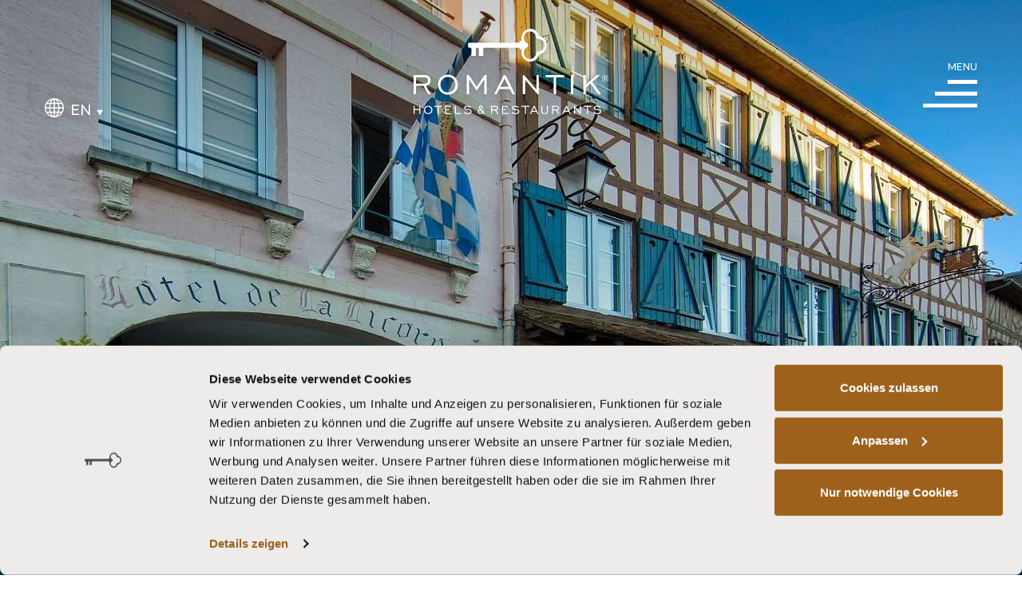

--- FILE ---
content_type: text/html; charset=utf-8
request_url: https://www.romantikhotels.com/en/hotels/hotel-la-licorne-and-spa/
body_size: 19449
content:
<!DOCTYPE html>
<html lang="en">

<head lang="en" >
    
    
        <!-- Google Tag Manager -->
        <script data-cookieconsent="ignore">(function(w,d,s,l,i){w[l]=w[l]||[];w[l].push({'gtm.start':
        new Date().getTime(),event:'gtm.js'});var f=d.getElementsByTagName(s)[0],
        j=d.createElement(s),dl=l!='dataLayer'?'&l='+l:'';j.async=true;j.src=
        'https://www.googletagmanager.com/gtm.js?id='+i+dl;f.parentNode.insertBefore(j,f);
        })(window,document,'script','dataLayer','GTM-KKZ4ZF');</script>
        <!-- End Google Tag Manager -->
    


    <base href="https://www.romantikhotels.com/"><!--[if lte IE 6]></base><![endif]-->
    <!--[if IE]><meta http-equiv="X-UA-Compatible" content="IE=11"><![endif]-->
    <title> Hôtel La Licorne &amp; SPA</title>
    <meta name="viewport" content="width=device-width, initial-scale=1.0, maximum-scale=1.0, user-scalable=no">
    <meta name="generator" content="Silverstripe CMS 4.13">
<meta http-equiv="Content-Type" content="text/html; charset=utf-8">
<meta name="description" content="Discover the Romantik Hotel La Licorne &amp; SPA in Normandy ! Perfect for ✓Wellness ✓Culinary Highlights ✓Culture &amp; Arts ►Book now!">
<link rel="canonical" href="https://www.romantikhotels.com/en/hotels/hotel-la-licorne-and-spa/" />
<link rel="apple-touch-icon" sizes="180x180" href="/assets/Images/Favicons/apple-touch-icon.png"><link rel="icon" type="image/png" sizes="32x32" href="/assets/Images/Favicons/favicon-32x32.png"><link rel="icon" type="image/png" sizes="16x16" href="/assets/Images/Favicons/favicon-16x16.png"><link rel="mask-icon" href="/assets/Images/Favicons/safari-pinned-tab.svg"><meta name="theme-color" content="#4a4a49">
<link rel="alternate" type="text/html" hreflang="de" href="https://www.romantikhotels.com/de/hotels/hotel-la-licorne-and-spa/" />
<link rel="alternate" type="text/html" hreflang="x-default" href="https://www.romantikhotels.com/de/hotels/hotel-la-licorne-and-spa/" />
<link rel="alternate" type="text/html" hreflang="en" href="https://www.romantikhotels.com/en/hotels/hotel-la-licorne-and-spa/" />

    <link rel="apple-touch-icon" sizes="180x180" href="/assets/Images/Favicons/apple-touch-icon.png"><link rel="icon" type="image/png" sizes="32x32" href="/assets/Images/Favicons/favicon-32x32.png"><link rel="icon" type="image/png" sizes="16x16" href="/assets/Images/Favicons/favicon-16x16.png"><link rel="mask-icon" href="/assets/Images/Favicons/safari-pinned-tab.svg"><meta name="theme-color" content="#4a4a49">

<link rel="stylesheet" type="text/css" href="/assets/_combinedfiles/main-7fea8b1.css" />
<style type="text/css">
.popupmessage{display:block}.popupmessage--fixed{position:fixed;max-width:100%;max-height:100%;padding:25px;transform:translateX(1px);transform:translateY(1px);z-index:1001}.popupmessage--fixed,.popupmessage.fade-out--horizontal,.popupmessage.fade-out--vertical{transition:all .5s ease-in-out}.popupmessage--top{top:0}.popupmessage--top.fade-out--vertical{transform:translateY(-200%)}.popupmessage--middle{top:25%}.popupmessage--middle.fade-out--vertical{transform:translateY(-200%)}.popupmessage--right{right:0}.popupmessage--right.fade-out--horizontal{transform:translateX(200%)}.popupmessage--bottom{bottom:0}.popupmessage--bottom.fade-out--vertical{transform:translateY(-200%)}.popupmessage--left{left:0}.popupmessage--left.fade-out--horizontal{transform:translateX(-200%)}.popupmessage__outer{position:relative;height:100%;max-height:calc(100vh - 50px);max-width:500px;background:#fff;box-shadow:0 0 15px rgba(0,0,0,.5);overflow:auto;overflow-x:hidden;overflow-y:auto;-webkit-overflow-scrolling:touch;scrollbar-width:thin;scrollbar-color:#eee #fff}.popupmessage__outer__middle{max-height:calc(75vh - 50px)}.popupmessage__outer::-webkit-scrollbar{width:7px;background-color:#fff}.popupmessage__outer::-webkit-scrollbar-track{border-radius:0;background-color:#fff}.popupmessage__outer::-webkit-scrollbar-thumb{border:1px solid #ddd;border-radius:5px;background-color:#eee}@media (-ms-high-contrast:none),screen and (-ms-high-contrast:active){.popupmessage__outer{scrollbar-base-color:#fff;scrollbar-face-color:#eee;scrollbar-3dlight-color:#eee;scrollbar-highlight-color:#eee;scrollbar-track-color:#fff;scrollbar-arrow-color:#fff;scrollbar-shadow-color:#ddd;scrollbar-dark-shadow-color:#ddd}}.popupmessage__inner{padding:30px}.popupmessage__close{position:absolute;top:15px;right:15px;width:25px;height:25px;background:url([data-uri]) top repeat;background-size:100% 100%;cursor:pointer;z-index:1002}
</style>




<link rel="preload" as="image" imagesrcset="/assets/Microsites/Frankreich/Hotel-La-Licorne-SPA/q2734b-Sebastien-Lory__FocusFillWyIwLjAwIiwiMC4wMCIsOTAwLDY3NV0.jpg 900w, /assets/Microsites/Frankreich/Hotel-La-Licorne-SPA/q2734b-Sebastien-Lory__FocusFillWyIwLjAwIiwiMC4wMCIsMTAyNCw3Njhd.jpg 1024w, /assets/Microsites/Frankreich/Hotel-La-Licorne-SPA/q2734b-Sebastien-Lory__FocusFillWyIwLjAwIiwiMC4wMCIsMTExMiw4MzRd.jpg 1112w, /assets/Microsites/Frankreich/Hotel-La-Licorne-SPA/q2734b-Sebastien-Lory__FocusFillWyIwLjAwIiwiMC4wMCIsMTM2NiwxMDI0XQ.jpg 1366w, /assets/Microsites/Frankreich/Hotel-La-Licorne-SPA/q2734b-Sebastien-Lory__FocusFillWyIwLjAwIiwiMC4wMCIsMjA0OCwxNTM2XQ.jpg 2048w" imagesizes="100vw" media="(min-width: 768px) and (orientation: portrait)" />



<link rel="preload" as="image" imagesrcset="/assets/Microsites/Frankreich/Hotel-La-Licorne-SPA/q2734b-Sebastien-Lory__FocusFillWyIwLjAwIiwiMC4wMCIsNzY3LDEzNjRd.jpg 767w, /assets/Microsites/Frankreich/Hotel-La-Licorne-SPA/q2734b-Sebastien-Lory__FocusFillWyIwLjAwIiwiMC4wMCIsNTQwLDk2MF0.jpg 540w, /assets/Microsites/Frankreich/Hotel-La-Licorne-SPA/q2734b-Sebastien-Lory__FocusFillWyIwLjAwIiwiMC4wMCIsMzc1LDY2N10.jpg 375w" imagesizes="100vw" media="(max-width: 767px) and (orientation: portrait)" />



<link rel="preload" as="image" href="/assets/Microsites/Frankreich/Hotel-La-Licorne-SPA/q2734b-Sebastien-Lory__FocusFillWyIwLjAwIiwiMC4wMCIsMzIwLDE4MF0.jpg" imagesrcset="/assets/Microsites/Frankreich/Hotel-La-Licorne-SPA/q2734b-Sebastien-Lory__FocusFillWyIwLjAwIiwiMC4wMCIsMjU2MCwxNDQwXQ.jpg 2560w, /assets/Microsites/Frankreich/Hotel-La-Licorne-SPA/q2734b-Sebastien-Lory__FocusFillWyIwLjAwIiwiMC4wMCIsMTkyMCwxMDgwXQ.jpg 1920w, /assets/Microsites/Frankreich/Hotel-La-Licorne-SPA/q2734b-Sebastien-Lory__FocusFillWyIwLjAwIiwiMC4wMCIsMTY4MCw5NDVd.jpg 1680w, /assets/Microsites/Frankreich/Hotel-La-Licorne-SPA/q2734b-Sebastien-Lory__FocusFillWyIwLjAwIiwiMC4wMCIsMTQ0MCw4MTBd.jpg 1440w, /assets/Microsites/Frankreich/Hotel-La-Licorne-SPA/q2734b-Sebastien-Lory__FocusFillWyIwLjAwIiwiMC4wMCIsMTI4MCw3MjBd.jpg 1280w, /assets/Microsites/Frankreich/Hotel-La-Licorne-SPA/q2734b-Sebastien-Lory__FocusFillWyIwLjAwIiwiMC4wMCIsMTAyNCw1NzZd.jpg 1024w, /assets/Microsites/Frankreich/Hotel-La-Licorne-SPA/q2734b-Sebastien-Lory__FocusFillWyIwLjAwIiwiMC4wMCIsNjQwLDM2MF0.jpg 640w, /assets/Microsites/Frankreich/Hotel-La-Licorne-SPA/q2734b-Sebastien-Lory__FocusFillWyIwLjAwIiwiMC4wMCIsNDgwLDI3MF0.jpg 480w, /assets/Microsites/Frankreich/Hotel-La-Licorne-SPA/q2734b-Sebastien-Lory__FocusFillWyIwLjAwIiwiMC4wMCIsMzIwLDE4MF0.jpg 320w" imagesizes="100vw" media="(orientation: landscape)" />



<link rel="preload" href="/resources/themes/default/webfonts/montserrat/montserrat-regular.woff2" as="font"
    crossorigin>

<style>
    @keyframes spinner-line-fade-more {

        0%,
        100% {
            opacity: 0
        }

        1% {
            opacity: 1
        }
    }

    @keyframes spinner-line-fade-quick {

        0%,
        100%,
        39% {
            opacity: .25
        }

        40% {
            opacity: 1
        }
    }

    @keyframes spinner-line-fade-default {

        0%,
        100% {
            opacity: .22
        }

        1% {
            opacity: 1
        }
    }

    @keyframes spinner-line-shrink {

        0%,
        100%,
        25% {
            transform: scale(.5);
            opacity: .25
        }

        26% {
            transform: scale(1);
            opacity: 1
        }
    }

</style>
<style>
    a#CybotCookiebotDialogPoweredbyCybot {
        display: none;
    }

</style>

<style>
    :root {
        
    }

</style>

</head>

<body>
    

    
    <!-- Google Tag Manager (noscript) -->
    <noscript><iframe src="https://www.googletagmanager.com/ns.html?id=GTM-KKZ4ZF"
    height="0" width="0" style="display:none;visibility:hidden"></iframe></noscript>
    <!-- End Google Tag Manager (noscript) -->





    <div class="height-md:flex height-md:flex-col print:hidden">
        <div class="relative h-screen height-md:h-[calc(var(--vh,1vh)*100-160px)]">
            <header aria-labelledby="headerHeading" class="absolute inset-0 top-0 h-full toggler toggler--main-nav toggler--toggle-indicator height-md:h-screen">
    <h2 id="headerHeading" class="sr-only">Header</h2>
    <div class="h-screen px-2 sm:px-6 toggler__item">
        <div class="relative flex items-end justify-between pt-2 mx-auto font-medium text-white md:pt-7">
            
<div class="flex items-end justify-center order-2 w-1/3 px-4 md:px-6 2xl:w-2/12">
    <a href="/en/" class="relative z-20 p-2 filter drop-shadow-md focus-visible:ring-offset-0 focus-visible:ring-white" title="Back to home" data-gtm-category="Logo" data-gtm-action="click" data-gtm-label="/en/hotels/hotel-la-licorne-and-spa/">
        <img src="/assets/Logos/Registered-Mark/Romantik_Corporate_Logo_weiss_R_Neu.svg" alt="Logo"  title="Logo" >
    </a>
</div>


            <div class="flex items-end justify-end order-3 w-1/4 px-4 md:px-8 min-h-20">
                
                <button type="button" aria-expanded="false" class="z-20 filter drop-shadow-md focus-visible:ring-offset-0 focus-visible:ring-white hover:text-secondary-light toggler__button">
                    <span class="toggler__indicator toggler__indicator--open" data-gtm-category="Main Menu" data-gtm-action="open" data-gtm-label="/en/hotels/hotel-la-licorne-and-spa/" data-gtm-toggle-action="close">
                        <span class="block text-right">
                            <span class="uppercase text-tiny md:text-xs">Menu</span>
                            <span class="block w-10 h-10 -mt-2.5 md:-mt-3 md:w-14 md:h-14 lg:w-17 lg:h-17">
                                
<svg xmlns="http://www.w3.org/2000/svg" class="w-full h-full" viewBox="0 0 24 24" stroke="none" fill="currentColor" fill-rule="nonzero">
    <path d="M24,16.4697987 L24,18.2147651 L0,18.2147651 L0,16.4697987 L24,16.4697987 Z M24,11.2348993 L24,12.9798658 L5.2885906,12.9798658 L5.2885906,11.2348993 L24,11.2348993 Z M24,6 L24,7.74496644 L10.8724832,7.74496644 L10.8724832,6 L24,6 Z"></path>
</svg>

                            </span>
                        </span>
                    </span>
                    <span class="toggler__indicator toggler__indicator--close" data-gtm-category="Main Menu" data-gtm-action="close" data-gtm-label="/en/hotels/hotel-la-licorne-and-spa/">
                        <span class="flex items-center">
                            <span class="pl-2 uppercase md:pl-4 text-tiny md:text-xs">close</span>
                            <span class="block w-10 h-10 md:w-16 md:h-16">
                                
<svg xmlns="http://www.w3.org/2000/svg" class="w-full h-full" fill="none" viewBox="0 0 24 24" stroke="currentColor">
    <path stroke-linecap="square" stroke-linejoin="square" stroke-width="2" d="M6 18L18 6M6 6l12 12" />
</svg>

                            </span>
                        </span>
                    </span>
                </button>
                
            </div>
            <div class="flex items-end order-1 w-1/4 px-4 pb-1 md:space-x-8 md:px-8">
                
<div class="toggler toggler--hover-md" role="navigation" aria-label="Language Menu">
    <nav class="relative z-70 toggler__item">
        <button class="flex items-end filter drop-shadow-md hover:text-secondary-light toggler__button focus-visible:ring-offset-0 focus-visible:ring-white" data-gtm-category="Language Switcher" data-gtm-action="click" data-gtm-label="en">
            <span class="block w-4 h-4 mr-1 md:w-6 md:h-6 md:mr-2">
                 
 <svg xmlns="http://www.w3.org/2000/svg" class="w-full h-full" viewBox="0 0 24 24" fill="currentColor" fill-rule="nonzero">
     <path d="M12,5.68434189e-14 L12,5.68434189e-14 L12,5.68434189e-14 L11.9994172,5.68434189e-14 C5.38309859,0.000291403594 0,5.38309859 0,12 C0,18.6163186 5.38309859,23.9994172 11.9994172,24 L11.9997086,24 L11.9997086,24 L12,24 C18.6169014,24 24,18.61661 24,12 C24,5.38309859 18.6169014,5.68434189e-14 12,5.68434189e-14 Z M1.39873725,12.6868383 L5.66692569,12.6868383 C5.70859641,14.1523069 5.88372997,15.5399709 6.1701797,16.8090335 L2.5293832,16.8090335 C1.89120932,15.5565809 1.49315202,14.1627975 1.39873725,12.6868383 Z M12.6868383,5.81670714 L12.6868383,1.48266149 C14.0348713,1.90199126 15.2275862,3.52889752 16.0097135,5.81670714 L12.6868383,5.81670714 Z M16.4098106,7.19067508 C16.7178242,8.4489558 16.9110248,9.84565323 16.9573579,11.3128703 L12.6868383,11.3128703 L12.6868383,7.19067508 L16.4098106,7.19067508 Z M11.3131617,1.48266149 L11.3131617,5.81670714 L7.98970374,5.81670714 C8.77212239,3.52889752 9.9651287,1.90169985 11.3131617,1.48266149 Z M11.3131617,7.19067508 L11.3131617,11.3128703 L7.04264206,11.3128703 C7.08926663,9.84565323 7.28217581,8.4489558 7.58989801,7.19067508 L11.3131617,7.19067508 L11.3131617,7.19067508 Z M5.6672171,11.3131617 L1.39873725,11.3131617 C1.49315202,9.83720253 1.89091792,8.44283633 2.5293832,7.19096649 L6.1701797,7.19096649 C5.88402137,8.46002914 5.70859641,9.84681884 5.6672171,11.3131617 Z M7.04264206,12.6868383 L11.3128703,12.6868383 L11.3128703,16.8090335 L7.58989801,16.8090335 C7.28246722,15.5504614 7.08926663,14.1543468 7.04264206,12.6868383 Z M11.3131617,18.1830015 L11.3131617,22.5170471 C9.9651287,22.0980087 8.77212239,20.4711025 7.98999514,18.1830015 L11.3131617,18.1830015 Z M12.6868383,22.5167557 L12.6868383,18.1830015 L16.0097135,18.1830015 C15.2275862,20.4705197 14.0348713,22.0977173 12.6868383,22.5167557 Z M12.6868383,16.8090335 L12.6868383,12.6868383 L16.9570665,12.6868383 C16.9107334,14.1540554 16.7175328,15.55017 16.4095192,16.8090335 L12.6868383,16.8090335 Z M18.3327829,12.6868383 L22.6012627,12.6868383 C22.506848,14.1625061 22.1093735,15.5565809 21.4706168,16.8090335 L17.8301117,16.8090335 C18.1159786,15.5399709 18.2911122,14.1525983 18.3327829,12.6868383 Z M18.3327829,11.3131617 C18.2908208,9.84711025 18.1159786,8.46002914 17.8298203,7.19096649 L21.4706168,7.19096649 C22.1090821,8.44312773 22.506848,9.83720253 22.6012627,11.3131617 L18.3327829,11.3131617 Z M20.6337057,5.81670714 L17.4629432,5.81670714 C16.9818358,4.27430792 16.3232637,2.96474017 15.5358912,1.98096163 C17.6028169,2.71267606 19.3765906,4.06653715 20.6337057,5.81670714 Z M8.46410879,1.98125304 C7.67702768,2.96503157 7.01816416,4.27459932 6.53734823,5.81670714 L3.36658572,5.81670714 C4.62370083,4.06653715 6.3971831,2.71267606 8.46410879,1.98125304 Z M3.36658572,18.1830015 L6.53734823,18.1830015 C7.01816416,19.7251093 7.67702768,21.034677 8.46410879,22.018747 C6.3971831,21.2867411 4.62370083,19.9331714 3.36658572,18.1830015 Z M15.5358912,22.018747 C16.3232637,21.034677 16.9818358,19.7251093 17.4629432,18.1830015 L20.6337057,18.1830015 C19.3765906,19.9334628 17.6028169,21.2870325 15.5358912,22.018747 Z"></path>
 </svg>

            </span>
            <span class="text-xs leading-none uppercase md:text-base lg:text-lg md:leading-none lg:leading-none">en</span>
            <span class="block w-1 h-1 md:w-2 md:h-2 mb-0.5 ml-1 md:ml-1.5">
                
<svg xmlns="http://www.w3.org/2000/svg" class="w-full h-full" viewBox="0 0 24 24" stroke="none" fill="currentColor" fill-rule="evenodd">
    <polygon points="0 2.20654297 24 2.20654297 12 22.5656495"></polygon>
</svg>

            </span>
        </button>
        <div class="absolute left-0 z-10 top-full toggler__holder">
            <div class="p-2 mt-2 space-y-2 text-xs md:space-y-3 md:mt-4 md:p-5 bg-primary bg-opacity-90 md:text-base">
                
                <a href="/de/hotels/hotel-la-licorne-and-spa/" class="block p-1 focus-visible:ring-offset-0 hover:text-secondary-light"  rel="alternate" hreflang="de"  data-gtm-category="Language Switcher" data-gtm-action="select" data-gtm-label="de">Deutsch</a>
                
                <a href="/en/hotels/hotel-la-licorne-and-spa/" class="block p-1 focus-visible:ring-offset-0 hover:text-secondary-light"  rel="alternate" hreflang="en"  data-gtm-category="Language Switcher" data-gtm-action="select" data-gtm-label="en">Englisch</a>
                
            </div>
        </div>
    </nav>
</div>


            </div>
        </div>
        
        
        <div class="absolute top-0 right-0 w-screen h-screen overflow-x-hidden overflow-y-auto text-white !z-90 toggler__holder toggler__holder--horizontal md:w-screen-3/5 lg:w-screen-1/2 xl:w-screen-1/3" data-element="menu flyout">
            <div class="w-full h-full overflow-y-auto bg-primary toggler__inner bg-opacity-90">
                <div class="relative w-full h-full pt-28">
                    <div class="flex justify-center max-h-full px-2 sm:px-4">
                        
<nav class="py-4 space-y-2 toggler toggler--rotate-indicator toggler--transition-opacity" role="navigation" aria-label="Main Menu">
    
    
    <div class="toggler__item">
        <div class="flex items-center justify-start">
            <a href="https://www.romantikhotels.com/en/hotels/" class="hover:text-secondary-light md:text-3xl p-1 focus-visible:ring-offset-0 font-medium"  target=" _blank" rel="noopener"  data-gtm-category="Main Menu" data-gtm-action="click" data-gtm-label="Discover our Hotels">
                Discover our Hotels
            </a>
            <button class="p-1 ml-1 transform md:ml-3 duratation-500 focus-visible:ring-offset-0 hover:text-secondary-light hover:translate-y-0.5 toggler__button" data-gtm-category="Main Menu" data-gtm-action="sub open" data-gtm-label="/en/hotels/" data-gtm-toggle-action="sub close">
                <span class="block w-4 h-4 md:w-8 md:h-8 toggler__indicator">
                    
<svg xmlns="http://www.w3.org/2000/svg" class="w-full h-full" fill="none" viewBox="0 0 24 24" stroke="currentColor">
    <path stroke-linecap="round" stroke-linejoin="round" stroke-width="2" d="M19 9l-7 7-7-7" />
</svg>

                </span>
            </button>
        </div>
        <div class="toggler__holder">
            <div class="pt-2 pb-1 space-y-1 md:space-y-5 md:pt-5 md:pb-3">
                
                <a href="/en/discover-our-hotels/by-country/" class="block hover:text-secondary-light text-xs md:text-lg p-1 focus-visible:ring-offset-0 font-medium "  data-gtm-category="Main Menu" data-gtm-action="sub click" data-gtm-label="By Country">
                    By Country
                </a>
                
                <a href="/en/discover-our-hotels/by-type/" class="block hover:text-secondary-light text-xs md:text-lg p-1 focus-visible:ring-offset-0 font-medium "  data-gtm-category="Main Menu" data-gtm-action="sub click" data-gtm-label="By Type">
                    By Type
                </a>
                
                <a href="/en/discover-our-hotels/by-brand/" class="block hover:text-secondary-light text-xs md:text-lg p-1 focus-visible:ring-offset-0 font-medium "  data-gtm-category="Main Menu" data-gtm-action="sub click" data-gtm-label="By Brand">
                    By Brand
                </a>
                
                <a href="/en/discover-our-hotels/by-interest/" class="block hover:text-secondary-light text-xs md:text-lg p-1 focus-visible:ring-offset-0 font-medium "  data-gtm-category="Main Menu" data-gtm-action="sub click" data-gtm-label="By interest">
                    By interest
                </a>
                
            </div>
        </div>
    </div>
    
    
    
    <div class="toggler__item">
        <div class="flex items-center justify-start">
            <a href="/en/hotel-guide/" class="hover:text-secondary-light md:text-3xl p-1 focus-visible:ring-offset-0 font-medium"  data-gtm-category="Main Menu" data-gtm-action="click" data-gtm-label="Hotel Guide">
                Hotel Guide
            </a>
            <button class="p-1 ml-1 transform md:ml-3 duratation-500 focus-visible:ring-offset-0 hover:text-secondary-light hover:translate-y-0.5 toggler__button" data-gtm-category="Main Menu" data-gtm-action="sub open" data-gtm-label="/en/hotel-guide/" data-gtm-toggle-action="sub close">
                <span class="block w-4 h-4 md:w-8 md:h-8 toggler__indicator">
                    
<svg xmlns="http://www.w3.org/2000/svg" class="w-full h-full" fill="none" viewBox="0 0 24 24" stroke="currentColor">
    <path stroke-linecap="round" stroke-linejoin="round" stroke-width="2" d="M19 9l-7 7-7-7" />
</svg>

                </span>
            </button>
        </div>
        <div class="toggler__holder">
            <div class="pt-2 pb-1 space-y-1 md:space-y-5 md:pt-5 md:pb-3">
                
                <a href="/en/hotel-guide/order-guide/" class="block hover:text-secondary-light text-xs md:text-lg p-1 focus-visible:ring-offset-0 font-medium "  data-gtm-category="Main Menu" data-gtm-action="sub click" data-gtm-label="Order Guide">
                    Order Guide
                </a>
                
                <a href="https://www.yumpu.com/en/document/read/69952256/explore-romantikr-magalog-2025-english-version" class="block hover:text-secondary-light text-xs md:text-lg p-1 focus-visible:ring-offset-0 font-medium "  target="_blank" rel="noopener"  data-gtm-category="Main Menu" data-gtm-action="sub click" data-gtm-label="Read online">
                    Read online
                </a>
                
            </div>
        </div>
    </div>
    
    
    
    <a href="/en/explore-magazine/" class="block hover:text-secondary-light md:text-3xl p-1 focus-visible:ring-offset-0 font-medium"  data-gtm-category="Main Menu" data-gtm-action="click" data-gtm-label="Explore Magazine">
        Explore Magazine
    </a>
    
    
    
    <a href="/en/hotel-vouchers/" class="block hover:text-secondary-light md:text-3xl p-1 focus-visible:ring-offset-0 font-medium"  data-gtm-category="Main Menu" data-gtm-action="click" data-gtm-label="Gift Vouchers">
        Gift Vouchers
    </a>
    
    
    
    <div class="toggler__item">
        <div class="flex items-center justify-start">
            <a href="/en/vorteilsprogramm/" class="hover:text-secondary-light md:text-3xl p-1 focus-visible:ring-offset-0 font-medium"  data-gtm-category="Main Menu" data-gtm-action="click" data-gtm-label="RomantikCard">
                RomantikCard
            </a>
            <button class="p-1 ml-1 transform md:ml-3 duratation-500 focus-visible:ring-offset-0 hover:text-secondary-light hover:translate-y-0.5 toggler__button" data-gtm-category="Main Menu" data-gtm-action="sub open" data-gtm-label="/en/vorteilsprogramm/" data-gtm-toggle-action="sub close">
                <span class="block w-4 h-4 md:w-8 md:h-8 toggler__indicator">
                    
<svg xmlns="http://www.w3.org/2000/svg" class="w-full h-full" fill="none" viewBox="0 0 24 24" stroke="currentColor">
    <path stroke-linecap="round" stroke-linejoin="round" stroke-width="2" d="M19 9l-7 7-7-7" />
</svg>

                </span>
            </button>
        </div>
        <div class="toggler__holder">
            <div class="pt-2 pb-1 space-y-1 md:space-y-5 md:pt-5 md:pb-3">
                
                <a href="/en/vorteilsprogramm/order-romantikcard/" class="block hover:text-secondary-light text-xs md:text-lg p-1 focus-visible:ring-offset-0 font-medium "  data-gtm-category="Main Menu" data-gtm-action="sub click" data-gtm-label="Order RomantikCard">
                    Order RomantikCard
                </a>
                
                <a href="/en/vorteilsprogramm/cancel-your-romantikcard-gold/" class="block hover:text-secondary-light text-xs md:text-lg p-1 focus-visible:ring-offset-0 font-medium "  data-gtm-category="Main Menu" data-gtm-action="sub click" data-gtm-label="Cancel your RomantikCard Gold">
                    Cancel your RomantikCard Gold
                </a>
                
                <a href="https://valuemaster.brain-behind.com/VM_Customer_Login.aspx?systemname=RomantikCard&amp;style=blue" class="block hover:text-secondary-light text-xs md:text-lg p-1 focus-visible:ring-offset-0 font-medium "  target="_blank" rel="noopener"  data-gtm-category="Main Menu" data-gtm-action="sub click" data-gtm-label="RomantikCard Login">
                    RomantikCard Login
                </a>
                
            </div>
        </div>
    </div>
    
    
    
    <a href="/en/romantik-blog/" class="block hover:text-secondary-light md:text-3xl p-1 focus-visible:ring-offset-0 font-medium"  data-gtm-category="Main Menu" data-gtm-action="click" data-gtm-label="Romantik Blog">
        Romantik Blog
    </a>
    
    
    
    <a href="/en/romantik-playlist/" class="block hover:text-secondary-light md:text-3xl p-1 focus-visible:ring-offset-0 font-medium"  data-gtm-category="Main Menu" data-gtm-action="click" data-gtm-label="Romantik Playlist">
        Romantik Playlist
    </a>
    
    
    
    <a href="/en/eventkalender/" class="block hover:text-secondary-light md:text-3xl p-1 focus-visible:ring-offset-0 font-medium"  data-gtm-category="Main Menu" data-gtm-action="click" data-gtm-label="Event calendar">
        Event calendar
    </a>
    
    
    
    <a href="/en/faqs/" class="block hover:text-secondary-light md:text-3xl p-1 focus-visible:ring-offset-0 font-medium"  data-gtm-category="Main Menu" data-gtm-action="click" data-gtm-label="FAQs">
        FAQs
    </a>
    
    
    
    <div class="toggler__item">
        <div class="flex items-center justify-start">
            <a href="/en/romantik-magazin/" class="hover:text-secondary-light md:text-3xl p-1 focus-visible:ring-offset-0 font-medium"  data-gtm-category="Main Menu" data-gtm-action="click" data-gtm-label="Romantik Magazin">
                Romantik Magazin
            </a>
            <button class="p-1 ml-1 transform md:ml-3 duratation-500 focus-visible:ring-offset-0 hover:text-secondary-light hover:translate-y-0.5 toggler__button" data-gtm-category="Main Menu" data-gtm-action="sub open" data-gtm-label="/en/romantik-magazin/" data-gtm-toggle-action="sub close">
                <span class="block w-4 h-4 md:w-8 md:h-8 toggler__indicator">
                    
<svg xmlns="http://www.w3.org/2000/svg" class="w-full h-full" fill="none" viewBox="0 0 24 24" stroke="currentColor">
    <path stroke-linecap="round" stroke-linejoin="round" stroke-width="2" d="M19 9l-7 7-7-7" />
</svg>

                </span>
            </button>
        </div>
        <div class="toggler__holder">
            <div class="pt-2 pb-1 space-y-1 md:space-y-5 md:pt-5 md:pb-3">
                
                <a href="/en/romantik-magazin/edition-1-2022/" class="block hover:text-secondary-light text-xs md:text-lg p-1 focus-visible:ring-offset-0 font-medium "  data-gtm-category="Main Menu" data-gtm-action="sub click" data-gtm-label="Edition 1 / 2022">
                    Edition 1 / 2022
                </a>
                
                <a href="/en/romantik-magazin/edition-2-2023/" class="block hover:text-secondary-light text-xs md:text-lg p-1 focus-visible:ring-offset-0 font-medium "  data-gtm-category="Main Menu" data-gtm-action="sub click" data-gtm-label="Edition 2 / 2023">
                    Edition 2 / 2023
                </a>
                
            </div>
        </div>
    </div>
    
    
    
    <a href="/en/wellness-weekend/" class="block hover:text-secondary-light md:text-3xl p-1 focus-visible:ring-offset-0 font-medium"  data-gtm-category="Main Menu" data-gtm-action="click" data-gtm-label="Wellness Weekend">
        Wellness Weekend
    </a>
    
    
</nav>


                    </div>
                </div>
            </div>
        </div>
        
    </div>
</header>
            
<div class="relative h-full" role="banner" aria-label="Hero Image">
    <div class="relative w-full h-full">
        <div class="absolute inset-0 w-full h-full">
            
            
    <picture class="object-cover object-center w-full h-full">
    
        
            
            <source
                media="(min-width: 768px) and (orientation: portrait)"
                data-srcset="/assets/Microsites/Frankreich/Hotel-La-Licorne-SPA/q2734b-Sebastien-Lory__FocusFillWyIwLjAwIiwiMC4wMCIsOTAwLDY3NV0.jpg 900w, /assets/Microsites/Frankreich/Hotel-La-Licorne-SPA/q2734b-Sebastien-Lory__FocusFillWyIwLjAwIiwiMC4wMCIsMTAyNCw3Njhd.jpg 1024w, /assets/Microsites/Frankreich/Hotel-La-Licorne-SPA/q2734b-Sebastien-Lory__FocusFillWyIwLjAwIiwiMC4wMCIsMTExMiw4MzRd.jpg 1112w, /assets/Microsites/Frankreich/Hotel-La-Licorne-SPA/q2734b-Sebastien-Lory__FocusFillWyIwLjAwIiwiMC4wMCIsMTM2NiwxMDI0XQ.jpg 1366w, /assets/Microsites/Frankreich/Hotel-La-Licorne-SPA/q2734b-Sebastien-Lory__FocusFillWyIwLjAwIiwiMC4wMCIsMjA0OCwxNTM2XQ.jpg 2048w"
                sizes="100vw"
            >
            
        
            
            <source
                media="(orientation: portrait)"
                data-srcset="/assets/Microsites/Frankreich/Hotel-La-Licorne-SPA/q2734b-Sebastien-Lory__FocusFillWyIwLjAwIiwiMC4wMCIsNzY3LDEzNjRd.jpg 767w, /assets/Microsites/Frankreich/Hotel-La-Licorne-SPA/q2734b-Sebastien-Lory__FocusFillWyIwLjAwIiwiMC4wMCIsNTQwLDk2MF0.jpg 540w, /assets/Microsites/Frankreich/Hotel-La-Licorne-SPA/q2734b-Sebastien-Lory__FocusFillWyIwLjAwIiwiMC4wMCIsMzc1LDY2N10.jpg 375w"
                sizes="100vw"
            >
            
        
        <img
            src="[data-uri]"
            data-src="/assets/Microsites/Frankreich/Hotel-La-Licorne-SPA/q2734b-Sebastien-Lory__FocusFillWyIwLjAwIiwiMC4wMCIsMzIwLDE4MF0.jpg"
            data-srcset="/assets/Microsites/Frankreich/Hotel-La-Licorne-SPA/q2734b-Sebastien-Lory__FocusFillWyIwLjAwIiwiMC4wMCIsMjU2MCwxNDQwXQ.jpg 2560w, /assets/Microsites/Frankreich/Hotel-La-Licorne-SPA/q2734b-Sebastien-Lory__FocusFillWyIwLjAwIiwiMC4wMCIsMTkyMCwxMDgwXQ.jpg 1920w, /assets/Microsites/Frankreich/Hotel-La-Licorne-SPA/q2734b-Sebastien-Lory__FocusFillWyIwLjAwIiwiMC4wMCIsMTY4MCw5NDVd.jpg 1680w, /assets/Microsites/Frankreich/Hotel-La-Licorne-SPA/q2734b-Sebastien-Lory__FocusFillWyIwLjAwIiwiMC4wMCIsMTQ0MCw4MTBd.jpg 1440w, /assets/Microsites/Frankreich/Hotel-La-Licorne-SPA/q2734b-Sebastien-Lory__FocusFillWyIwLjAwIiwiMC4wMCIsMTI4MCw3MjBd.jpg 1280w, /assets/Microsites/Frankreich/Hotel-La-Licorne-SPA/q2734b-Sebastien-Lory__FocusFillWyIwLjAwIiwiMC4wMCIsMTAyNCw1NzZd.jpg 1024w, /assets/Microsites/Frankreich/Hotel-La-Licorne-SPA/q2734b-Sebastien-Lory__FocusFillWyIwLjAwIiwiMC4wMCIsNjQwLDM2MF0.jpg 640w, /assets/Microsites/Frankreich/Hotel-La-Licorne-SPA/q2734b-Sebastien-Lory__FocusFillWyIwLjAwIiwiMC4wMCIsNDgwLDI3MF0.jpg 480w, /assets/Microsites/Frankreich/Hotel-La-Licorne-SPA/q2734b-Sebastien-Lory__FocusFillWyIwLjAwIiwiMC4wMCIsMzIwLDE4MF0.jpg 320w"
            sizes="100vw"
            alt="q2734b Sebastien Lory"
            title="q2734b Sebastien Lory"
            class="object-cover object-center w-full h-full lazyload"
        >
    
    </picture>


            
        </div>
    </div>
    
    <div class="absolute inset-x-0 top-0 h-56 opacity-30 md:opacity-20 bg-gradient-to-b from-black"></div>
    
    
</div>


            <div
    class="fixed right-0 flex flex-col items-end hidden space-y-1 transform -translate-y-1/2 top-1/2 z-80 width-md-height-xs:block md:space-y-2 toggler toggler--sidebar toggler--max-screen toggler--accordion toggler--bg toggler--backdrop">
    
    <div class="relative flex items-stretch toggler__item">
        <button
            class="flex items-center justify-center w-8 h-16 text-white hover:ring-4 hover:ring-primary bg-primary toggler__button md:w-11 md:h-24 rounded-l-md"
            data-gtm-category="Sidebar Phone" data-gtm-action="open" data-gtm-label="/en/hotels/hotel-la-licorne-and-spa/">
            <span class="w-3 h-3 md:w-5 md:h-5">
                
<svg xmlns="http://www.w3.org/2000/svg" class="w-full h-full" viewBox="0 0 24 24" stroke="none" fill="currentColor" fill-rule="nonzero" transform="scale(-1, 1)">
    <path d="M24.0000181,18.437157 L24.0000181,21.4285875 C24.0000181,22.8487492 22.8487513,24.000104 21.4285949,24.000104 L19.7143144,24.000104 C14.4829863,24.0155471 9.4634371,21.9348653 5.77721443,18.2228712 C2.06523411,14.5366349 -0.0154400172,9.51706712 3.02856529e-06,4.28571958 L3.02856529e-06,2.57143278 C3.02856529e-06,1.15127111 1.15135358,3.90798505e-14 2.57151,3.90798505e-14 L5.56292937,3.90798505e-14 C6.71374185,-0.00162428294 7.72551004,0.761580847 8.04006461,1.8685752 L9.12006129,5.64857758 C9.37884123,6.54718454 9.12939267,7.51544241 8.46863472,8.1771506 L6.42006959,10.2257233 C7.89207113,13.4923526 10.5077155,16.1080067 13.7743327,17.5800137 L15.8228978,15.5314409 C16.4846036,14.8706805 17.4528578,14.6212311 18.3514615,14.880012 L22.1314498,15.9600126 C23.2384401,16.2745684 24.0016424,17.2863403 24.0000181,18.437157 Z"></path>
</svg>

            </span>
        </button>
        <div class="absolute inset-y-0 right-0 toggler__holder toggler__holder--horizontal toggler__modal">
            <div class="flex flex-wrap items-center h-full px-4 py-2 text-sm md:py-4 md:text-base bg-fuscousgray">
                <div class="whitespace-nowrap">
                    
                    If you have any questions, please call us from Mon - Fri from 08:30 to 17:30. This is the phone number of the headquarter in Frankfurt.
                    
                </div>
                <a href="tel:00496998939880"
                    class="text-secondary hover:underline whitespace-nowrap focus-visible:ring-offset-fuscousgray"
                    data-gtm-category="Sidebar Phone" data-gtm-action="call" data-gtm-label="00496998939880">Phone:
                    +49 (0)69 / 98 93 98 80</a>
            </div>
            <div class="absolute top-0 right-full">
                <button
                    class="flex items-center justify-center w-8 h-16 text-white hover:ring-4 hover:ring-primary rounded-l-md md:w-11 md:h-24 bg-primary focus-visible:ring-of fset-0 toggler__button"
                    data-gtm-category="Sidebar Phone" data-gtm-action="close" data-gtm-label="/en/hotels/hotel-la-licorne-and-spa/">
                    <span class="block w-6 h-6 md:w-9 md:h-9">
                        
<svg xmlns="http://www.w3.org/2000/svg" class="w-full h-full" fill="none" viewBox="0 0 24 24" stroke="currentColor">
    <path stroke-linecap="square" stroke-linejoin="square" stroke-width="2" d="M6 18L18 6M6 6l12 12" />
</svg>

                    </span>
                </button>
            </div>
        </div>
    </div>
    
    <div class="relative flex items-stretch toggler__item">
        <button
            class="flex items-center justify-center w-8 h-16 text-white hover:ring-4 hover:ring-secondary rounded-l-md md:w-11 md:h-24 bg-secondary toggler__button"
            data-123forms-trigger="sidebar-contact-form"
            data-gtm-category="Sidebar Contact" data-gtm-action="open" data-gtm-label="/en/hotels/hotel-la-licorne-and-spa/">
            <span class="w-4 h-4 md:w-6 md:h-6">
                
<svg xmlns="http://www.w3.org/2000/svg" class="w-full h-full" viewBox="0 0 24 24" stroke="none" fill="currentColor" fill-rule="nonzero">
    <path d="M12,12.9771429 L1.46571429,3.25714286 C1.81052661,3.09012548 2.18830302,3.0022705 2.57142857,3 L21.4285714,3 C21.811697,3.0022705 22.1894734,3.09012548 22.5342857,3.25714286 L12,12.9771429 Z M23.7428571,4.46571429 L12.6,14.7514286 C12.2712401,15.056329 11.7630456,15.056329 11.4342857,14.7514286 L0.291428571,4.46571429 C0.112529256,4.80774161 0.0129239637,5.18565581 0,5.57142857 L0,21 L24,21 L24,5.57142857 C23.9977295,5.18830302 23.9098745,4.81052661 23.7428571,4.46571429 Z"></path>
</svg>

            </span>
        </button>
        <div
            class="fixed right-0 z-20 transform -translate-y-1/2 top-1/2 toggler__holder toggler__holder--overflow toggler__holder--horizontal">
            <div class="flex justify-end w-screen pl-10 sm:pl-16 md:pl-20 lg:pl-28 xl:pl-40 2xl:pl-52 ">
                <div class="relative w-full max-w-4xl sm:flex toggler__modal">
                    <div
                        class="flex flex-col justify-center order-2 px-4 py-12 space-y-3 text-xs text-center text-white md:py-16 md:space-y-6 md:text-sm sm:w-1/2 bg-primary">
                        <div class="font-bold md:text-lg">
                            Romantik Hotels &amp; Restaurants
                        </div>
                        
                        <div class="font-bold">
                            We look forward to hearing from you!
                        </div>
                        
                        
                        <div>
                            
                            Friedrich-Ebert-Anlage 18
                            
                            
                            <br />60325 Frankfurt
                            
                            
                            <br />Deutschland
                            
                        </div>
                        
                        
                        <div>
                            
                            Phone: <a href="tel:00496998939880"
                                class="text-secondary-light hover:underline focus-visible:ring-offset-primary"
                                data-gtm-category="Sidebar Contact" data-gtm-action="call" data-gtm-label="+49 (0)69 / 98 93 98 80">+49 (0)69 / 98 93 98 80</a>
                            
                            
                            <br />Fax: +49 (0)69 / 66 12 34 56
                            
                            
                            <br />Email <a href="mailto:info@romantikhotels.com"
                                class="text-secondary-light hover:underline focus-visible:ring-offset-primary"
                                data-gtm-category="Sidebar Contact" data-gtm-action="email" data-gtm-label="info@romantikhotels.com">info@romantikhotels.com</a>
                            
                        </div>
                        
                        
                        <div>
                            <span class="font-bold">Office hours</span>
                            <br />MO - FR, 08.30 a.m. to 5.30 p.m.
                        </div>
                        
                        
                        <nav class="flex justify-center pt-4 space-x-4 md:pt-8 md:space-x-8" role="navigation"
                            aria-label="Social Media Links">
                            
                            <a href="" target="_blank" rel="noopener" title=""
                                class="w-4 h-4 text-white hover:text-secondary-light md:w-7 md:h-7 focus-visible:ring-offset-primary"
                                data-gtm-category="Sidebar Contact" data-gtm-action="social click" data-gtm-label="" data-gtm-label-absolute-url="true">
                                <span class="sr-only"></span>
                                
                            </a>
                            
                        </nav>
                        
                    </div>
                    <div class="relative order-1 hidden sm:block sm:w-1/2 bg-fuscousgray">
                        
                        <template data-123forms-id="sidebar-contact-form">
                            <div class="sidebar-form__spinner"></div>
                            <div class="relative z-20">
                                <!-- salesforce.123formbuilder.com script begins here -->
<script type="text/javascript" defer src="https://salesforce.123formbuilder.com/embed/6156951.js" data-role="form" data-custom-vars="language=en&amp;control101722625=https://www.romantikhotels.com/en/hotels/hotel-la-licorne-and-spa/" data-default-width="650px"></script>
<!-- salesforce.123formbuilder.com script ends here -->
                            </div>
                        </template>
                        
                        <div data-123forms-container="sidebar-contact-form"></div>
                    </div>
                    <div class="absolute top-0 right-full">
                        <button data-salesforce-form-close="sidebarcontact"
                            class="flex items-center justify-center w-8 h-16 text-white hover:ring-4 hover:ring-primary rounded-l-md md:w-11 md:h-24 bg-primary focus-visible:ring-offset-0 toggler__button"
                            data-gtm-category="Sidebar Contact" data-gtm-action="close" data-gtm-label="/en/hotels/hotel-la-licorne-and-spa/">
                            <span class="block w-6 h-6 md:w-9 md:h-9">
                                
<svg xmlns="http://www.w3.org/2000/svg" class="w-full h-full" fill="none" viewBox="0 0 24 24" stroke="currentColor">
    <path stroke-linecap="square" stroke-linejoin="square" stroke-width="2" d="M6 18L18 6M6 6l12 12" />
</svg>

                            </span>
                        </button>
                    </div>
                </div>
            </div>
        </div>
    </div>
    
    <div class="relative flex items-stretch toggler__item">
        <button
            class="flex items-center justify-center w-8 h-16 text-white hover:ring-4 hover:ring-primary bg-primary toggler__button md:w-11 md:h-24 rounded-l-md"
            data-123forms-trigger="sidebar-newsletter-form"
            data-gtm-category="Sidebar Newsletter" data-gtm-action="open" data-gtm-label="/en/hotels/hotel-la-licorne-and-spa/">
            <span class="w-4 h-4 md:w-6 md:h-6">
                
<svg xmlns="http://www.w3.org/2000/svg" class="w-full h-full" viewBox="0 0 20 20" fill="currentColor">
    <path fill-rule="evenodd" d="M14.243 5.757a6 6 0 10-.986 9.284 1 1 0 111.087 1.678A8 8 0 1118 10a3 3 0 01-4.8 2.401A4 4 0 1114 10a1 1 0 102 0c0-1.537-.586-3.07-1.757-4.243zM12 10a2 2 0 10-4 0 2 2 0 004 0z" clip-rule="evenodd" />
</svg>

            </span>
        </button>
        <div class="fixed right-0 z-20 transform -translate-y-1/2 top-1/2 toggler__holder toggler__holder--horizontal">
            <div class="flex justify-end w-screen pl-10 sm:pl-16 md:pl-20 lg:pl-28 xl:pl-40 2xl:pl-52 ">
                <div class="relative w-full max-w-4xl sm:flex toggler__modal">
                    <div
                        class="flex flex-col justify-center order-2 px-4 py-12 space-y-3 text-xs text-center text-white md:py-16 md:space-y-6 md:text-sm sm:w-1/2 bg-primary">
                        <div class="md:text-lg">
                            
                            Learn more about Romantik and subscribe to our newsletter as inspiration for your travels.
                            
                        </div>
                    </div>
                    <div class="relative order-1 hidden sm:block sm:w-1/2 bg-fuscousgray">
                        <template data-123forms-id="sidebar-newsletter-form">
                            <div class="sidebar-form__spinner"></div>
                            <div class="relative z-20">
                                <!-- forms.romantikhotels.com script begins here -->
<script type="text/javascript" defer src="https://forms.romantikhotels.com/embed/6753665.js" data-role="form" data-default-width="800px" data-custom-vars="hasEmbedFormStyle=1&amp;hasTransparentBg=1"></script>
<!-- forms.romantikhotels.com script ends here -->
                            </div>
                        </template>
                        <div data-123forms-container="sidebar-newsletter-form"></div>
                    </div>
                    <div class="absolute top-0 right-full">
                        <button data-salesforce-form-close="sidebarnewsletter"
                            class="flex items-center justify-center w-8 h-16 text-white hover:ring-4 hover:ring-primary rounded-l-md md:w-11 md:h-24 bg-primary focus-visible:ring-offset-0 toggler__button"
                            data-gtm-category="Sidebar Newsletter" data-gtm-action="close" data-gtm-label="/en/hotels/hotel-la-licorne-and-spa/">
                            <span class="block w-6 h-6 md:w-9 md:h-9">
                                
<svg xmlns="http://www.w3.org/2000/svg" class="w-full h-full" fill="none" viewBox="0 0 24 24" stroke="currentColor">
    <path stroke-linecap="square" stroke-linejoin="square" stroke-width="2" d="M6 18L18 6M6 6l12 12" />
</svg>

                            </span>
                        </button>
                    </div>
                </div>
            </div>
        </div>
    </div>
    
</div>

            <div data-quickbooker-toggler data-quickbooker-toggler-sticky class="fixed inset-x-0 width-md-height-xs:absolute quickbooker bottom-0">
                <div class="width-md-height-xs:hidden toggler toggler--rotate-indicator">
    <div class="toggler__item toggler__item--open">
        <div class="h-6 overflow-hidden">
            <button class="relative flex justify-center w-16 h-16 mx-auto text-white rounded-full width-md-height-xs:hidden focus-visible:ring-offset-0 bg-primary toggler__button" data-gtm-category="Mobile bar" data-gtm-action="close" data-gtm-label="/en/hotels/hotel-la-licorne-and-spa/" data-gtm-toggle-action="open">
                <span class="absolute block w-5 h-5 top-1 toggler__indicator">
                    
<svg xmlns="http://www.w3.org/2000/svg" class="w-full h-full" fill="none" viewBox="0 0 24 24" stroke="currentColor">
    <path stroke-linecap="butt" stroke-linejoin="miter" stroke-width="1" d="M5 15l7-7 7 7" />
</svg>

                </span>
            </button>
        </div>
        <div class="toggler__holder">
            <div class="flex items-center justify-center px-4 py-2 space-x-12 text-white bg-primary">
                
                
                <a href="tel:00496998939880" class="flex flex-col items-center w-10 bg-transparent focus-visible:ring-offset-primary bg-none" data-gtm-category="Mobile Bar" data-gtm-action="call" data-gtm-label="+49 (0)69 / 98 93 98 80">
                    <span class="block w-6 h-6 p-1">
                        
<svg xmlns="http://www.w3.org/2000/svg" class="w-full h-full" viewBox="0 0 24 24" stroke="none" fill="currentColor" fill-rule="nonzero" transform="scale(-1, 1)">
    <path d="M24.0000181,18.437157 L24.0000181,21.4285875 C24.0000181,22.8487492 22.8487513,24.000104 21.4285949,24.000104 L19.7143144,24.000104 C14.4829863,24.0155471 9.4634371,21.9348653 5.77721443,18.2228712 C2.06523411,14.5366349 -0.0154400172,9.51706712 3.02856529e-06,4.28571958 L3.02856529e-06,2.57143278 C3.02856529e-06,1.15127111 1.15135358,3.90798505e-14 2.57151,3.90798505e-14 L5.56292937,3.90798505e-14 C6.71374185,-0.00162428294 7.72551004,0.761580847 8.04006461,1.8685752 L9.12006129,5.64857758 C9.37884123,6.54718454 9.12939267,7.51544241 8.46863472,8.1771506 L6.42006959,10.2257233 C7.89207113,13.4923526 10.5077155,16.1080067 13.7743327,17.5800137 L15.8228978,15.5314409 C16.4846036,14.8706805 17.4528578,14.6212311 18.3514615,14.880012 L22.1314498,15.9600126 C23.2384401,16.2745684 24.0016424,17.2863403 24.0000181,18.437157 Z"></path>
</svg>

                    </span>
                    <span class="uppercase text-tiny">Call</span>
                </a>
                
                
                
                <button data-quickbooker-toggler-button class="flex flex-col items-center w-10 focus-visible:ring-offset-primary" data-gtm-category="Mobile Bar" data-gtm-action="book" data-gtm-label="/en/hotels/hotel-la-licorne-and-spa/">
                    <span class="block w-6 h-6">
                        
<svg xmlns="http://www.w3.org/2000/svg" class="w-full h-full" viewBox="0 0 20 20" fill="currentColor">
    <path fill-rule="evenodd" d="M9 3a1 1 0 012 0v5.5a.5.5 0 001 0V4a1 1 0 112 0v4.5a.5.5 0 001 0V6a1 1 0 112 0v5a7 7 0 11-14 0V9a1 1 0 012 0v2.5a.5.5 0 001 0V4a1 1 0 012 0v4.5a.5.5 0 001 0V3z" clip-rule="evenodd" />
</svg>

                    </span>
                    <span class="uppercase text-tiny">Buchen</span>
                </button>
                
                
                
                <a href="mailto:info@romantikhotels.com" class="flex flex-col items-center w-10 bg-transparent focus-visible:ring-offset-primary bg-none" data-gtm-category="Mobile Bar" data-gtm-action="email" data-gtm-label="info@romantikhotels.com">
                    <span class="block w-6 h-6 p-1">
                        
<svg xmlns="http://www.w3.org/2000/svg" class="w-full h-full" viewBox="0 0 24 24" stroke="none" fill="currentColor" fill-rule="nonzero">
    <path d="M12,12.9771429 L1.46571429,3.25714286 C1.81052661,3.09012548 2.18830302,3.0022705 2.57142857,3 L21.4285714,3 C21.811697,3.0022705 22.1894734,3.09012548 22.5342857,3.25714286 L12,12.9771429 Z M23.7428571,4.46571429 L12.6,14.7514286 C12.2712401,15.056329 11.7630456,15.056329 11.4342857,14.7514286 L0.291428571,4.46571429 C0.112529256,4.80774161 0.0129239637,5.18565581 0,5.57142857 L0,21 L24,21 L24,5.57142857 C23.9977295,5.18830302 23.9098745,4.81052661 23.7428571,4.46571429 Z"></path>
</svg>

                    </span>
                    <span class="uppercase text-tiny">Mailto</span>
                </a>
                
            </div>
        </div>
    </div>
</div>

                



<div><div data-quickbooker data-quickbooker-language="en_GB" class="w-full px-2 sm:px-8 lg:px-16 xl:px-28 2xl:px-40 quickbooker__holder" data-quickbooker-dbl-enabled data-quickbooker-config="{&quot;engines&quot;:{&quot;dirs21&quot;:{&quot;title&quot;:&quot;Dirs21&quot;,&quot;mode&quot;:&quot;custom&quot;,&quot;externalScriptUrl&quot;:&quot;https:\/\/js-sdk.dirs21.de\/13f9bf09-032f-40a7-96b6-aee88dd020c1?one_preview=true&quot;,&quot;bookingParams&quot;:{&quot;Adults&quot;:{&quot;mode&quot;:&quot;frontend&quot;,&quot;transform&quot;:&quot;numeric&quot;,&quot;name&quot;:&quot;adults&quot;},&quot;Children&quot;:{&quot;mode&quot;:&quot;frontend&quot;,&quot;transform&quot;:&quot;numeric&quot;,&quot;name&quot;:&quot;children&quot;},&quot;Rooms&quot;:{&quot;mode&quot;:&quot;frontend&quot;,&quot;transform&quot;:&quot;numeric&quot;,&quot;name&quot;:&quot;roomCount&quot;},&quot;Locale&quot;:{&quot;mode&quot;:&quot;frontend&quot;,&quot;transform&quot;:&quot;localeDash&quot;,&quot;name&quot;:&quot;Culture&quot;},&quot;Arrival&quot;:{&quot;mode&quot;:&quot;frontend&quot;,&quot;transform&quot;:&quot;dateYMD&quot;,&quot;name&quot;:&quot;arrival&quot;},&quot;Departure&quot;:{&quot;mode&quot;:&quot;frontend&quot;,&quot;transform&quot;:&quot;dateYMD&quot;,&quot;name&quot;:&quot;departure&quot;},&quot;Hotel&quot;:{&quot;mode&quot;:&quot;frontend&quot;,&quot;transform&quot;:&quot;default&quot;,&quot;name&quot;:&quot;property_id&quot;},&quot;Room&quot;:{&quot;mode&quot;:&quot;frontend&quot;,&quot;transform&quot;:&quot;default&quot;,&quot;name&quot;:&quot;room_id&quot;},&quot;Package&quot;:{&quot;mode&quot;:&quot;frontend&quot;,&quot;transform&quot;:&quot;default&quot;,&quot;name&quot;:&quot;package_id&quot;},&quot;ChildAges&quot;:{&quot;mode&quot;:&quot;frontend&quot;,&quot;transform&quot;:&quot;numeric&quot;,&quot;name&quot;:&quot;childages&quot;}}},&quot;synxis&quot;:{&quot;title&quot;:&quot;Synxis&quot;,&quot;mode&quot;:&quot;default&quot;,&quot;url&quot;:&quot;https:\/\/be.synxis.com\/?{Chain=$Chain$}{&amp;template=$Template$}{&amp;shell=$Shell$}{&amp;child=$Children$}{&amp;rooms=$Rooms$}{&amp;adult=$Adults$}{&amp;locale=$Locale$}{&amp;arrive=$Arrival$}{&amp;depart=$Departure$}{&amp;start=$Start$}{&amp;hotel=$Hotel$}{&amp;_ga=$GoogleAnalyticsID$}&quot;,&quot;bookingParams&quot;:{&quot;Adults&quot;:{&quot;mode&quot;:&quot;frontend&quot;,&quot;transform&quot;:&quot;numeric&quot;},&quot;Children&quot;:{&quot;mode&quot;:&quot;frontend&quot;,&quot;transform&quot;:&quot;numeric&quot;},&quot;Locale&quot;:{&quot;mode&quot;:&quot;frontend&quot;,&quot;transform&quot;:&quot;localeDash&quot;},&quot;Arrival&quot;:{&quot;mode&quot;:&quot;frontend&quot;,&quot;transform&quot;:&quot;dateYMD&quot;},&quot;Departure&quot;:{&quot;mode&quot;:&quot;frontend&quot;,&quot;transform&quot;:&quot;dateYMD&quot;},&quot;GoogleAnalyticsID&quot;:{&quot;mode&quot;:&quot;frontend&quot;,&quot;transform&quot;:&quot;default&quot;},&quot;Rooms&quot;:{&quot;mode&quot;:&quot;frontend&quot;,&quot;transform&quot;:&quot;numeric&quot;},&quot;Hotel&quot;:{&quot;mode&quot;:&quot;frontend&quot;,&quot;transform&quot;:&quot;default&quot;}}},&quot;external&quot;:{&quot;title&quot;:&quot;External&quot;,&quot;mode&quot;:&quot;custom&quot;,&quot;url&quot;:&quot;{$ExternalBookingUrl$}&quot;,&quot;bookingParams&quot;:{&quot;ExternalBookingUrl&quot;:{&quot;mode&quot;:&quot;frontend&quot;,&quot;transform&quot;:&quot;default&quot;,&quot;name&quot;:&quot;ExternalBookingUrl&quot;}}}},&quot;hotelConfigs&quot;:[{&quot;configID&quot;:1,&quot;title&quot;:&quot;Romantik Hotels&quot;,&quot;engine&quot;:&quot;dirs21&quot;,&quot;bookingParams&quot;:[]},{&quot;configID&quot;:2,&quot;title&quot;:&quot;CHC Hotels&quot;,&quot;engine&quot;:&quot;synxis&quot;,&quot;bookingParams&quot;:{&quot;HotelID&quot;:{&quot;mode&quot;:&quot;backend&quot;,&quot;value&quot;:null},&quot;Start&quot;:{&quot;mode&quot;:&quot;backend&quot;,&quot;value&quot;:&quot;availresults&quot;},&quot;GmapLong&quot;:{&quot;mode&quot;:&quot;backend&quot;,&quot;value&quot;:null},&quot;GmapLat&quot;:{&quot;mode&quot;:&quot;backend&quot;,&quot;value&quot;:null},&quot;Template&quot;:{&quot;mode&quot;:&quot;backend&quot;,&quot;value&quot;:&quot;ROHO&quot;},&quot;Chain&quot;:{&quot;mode&quot;:&quot;backend&quot;,&quot;value&quot;:18985},&quot;Shell&quot;:{&quot;mode&quot;:&quot;backend&quot;,&quot;value&quot;:&quot;ROHO&quot;}}},{&quot;configID&quot;:3,&quot;title&quot;:&quot;External&quot;,&quot;engine&quot;:&quot;external&quot;,&quot;bookingParams&quot;:[]}],&quot;preselectedHotelConfigID&quot;:0}"   hide-none-external-form-fields>
    <div class="w-full mx-auto max-w-8xl">
        <div class="quickbooker__inner">
            <form data-gtm-category="Quickbooker" data-gtm-action="open" data-gtm-toggle-action="close" data-quickbookerForm action="#" data-quickbooker-hotelconfig-id="1" method="post" class="flex flex-wrap px-3 py-3 md:px-7 lg:px-4 2xl:py-5 2xl:flex-nowrap">
                <input data-quickbookerField="Locale" type="hidden" name="quickbookerLocal" id="quickbookerLocale" value="en_GB">
                
                
<div class="flex flex-shrink w-full p-1 quickbooker__autosuggestField sm:w-10/12 lg:pl-4 lg:pr-2 2xl:py-0 2xl:w-5/12" data-quickbookerField-defer  data-quickbookerField="HotelAutosuggest" data-quickbookerFieldConfig="{&quot;title&quot;:&quot;HotelAutosuggest&quot;,&quot;deferLoading&quot;:1,&quot;googleMapsApiKey&quot;:&quot;AIzaSyCdOXgmRolBYTwBSGvC-3pLAVV8_jxhdd8&quot;}" data-autosuggest-preselected-externalbookingurl="https://www.lescollectionneurs.com/en/hotel-la-licorne-spa-2734"  data-autosuggest-preselected-engine="external" >
    <div class="relative w-full">
        <div data-quickbooker-autosuggest-input-container class="relative flex w-full px-2.5 py-3 sm:py-3.5 lg:px-4 bg-white bg-opacity-70 focus-within:bg-opacity-100 rounded filter drop-shadow-md sm:rounded-md">
            <input autocomplete="off" type="text" name="quickbookerLocation" value="Hôtel La Licorne &amp; SPA"  id="quickbookerLocation" placeholder="Enter hotel or location" class="relative z-20 w-full p-0 text-sm placeholder-opacity-50 bg-transparent border-0 rounded outline-none cursor-pointer pr-9 sm:text-base sm:leading-8 lg:text-2xl sm:rounded-md text-primary placeholder-swisscoffee focus:outline-none focus:ring-0 focus:ring-offset-0">
                <div data-gtm-category="Quickbooker" data-gtm-action="clear location" data-gtm-label="" data-quickbooker-autosuggest-close class="absolute z-30 hidden w-6 h-6 p-0.5 cursor-pointer sm:w-10 sm:h-10 top-3 right-3 sm:top-2.5 sm:right-3 btn btn--icononly btn--light">
                    
<svg xmlns="http://www.w3.org/2000/svg" class="w-full h-full" fill="none" viewBox="0 0 24 24" stroke="currentColor">
    <path stroke-linecap="square" stroke-linejoin="square" stroke-width="1" d="M6 18L18 6M6 6l12 12" />
</svg>

                </div>
            
        </div>
        
        <div data-quickbooker-autosuggest-results class="absolute inset-x-0 z-50 hidden">
            <div class="w-full overflow-hidden overflow-y-auto bg-white max-h-screen-1/2 rounded-b-md">
                
                <ul data-quickbooker-autosuggest-citylist class="w-full pt-2 pb-3 border-t border-quillgray">
                    
                    <li data-gtm-category="Quickbooker" data-gtm-action="select city" data-gtm-label="" data-quickbooker-autosuggest-prototype class="quickbooker__autosuggest">
                        <a href="/#" class="flex items-center px-3 py-1 space-x-3 sm:px-5 sm:pt-3 sm:pb-2 sm:space-x-5">
                            <div class="flex items-center justify-center w-8 h-3 sm:w-16 sm:h-6 text-swisscoffee">
                                <span class="block w-4 h-4 sm:w-6 sm:h-6">
                                    
<svg xmlns="http://www.w3.org/2000/svg" class="w-full h-full" viewBox="0 0 20 20" fill="currentColor">
    <path fill-rule="evenodd" d="M5.05 4.05a7 7 0 119.9 9.9L10 18.9l-4.95-4.95a7 7 0 010-9.9zM10 11a2 2 0 100-4 2 2 0 000 4z" clip-rule="evenodd" />
</svg>

                                </span>
                            </div>
                            <div data-quickbooker-autosuggest-city class="text-sm sm:text-lg"></div>
                        </a>
                    </li>
                </ul>
                
                <ul data-quickbooker-autosuggest-hotellist class="w-full pt-3 border-t border-quillgray">
                    
                    <li data-gtm-category="Quickbooker" data-gtm-action="select hotel" data-gtm-label="" data-quickbooker-autosuggest-prototype class="flex justify-between py-3 border-b sm:pt-5 sm:pb-4 border-quillgray quickbooker__autosuggest">
                        <a href="/#" class="flex px-3 space-x-3 sm:px-5 sm:space-x-5">
                            <div class="flex-shrink-0 w-12 h-12 overflow-hidden rounded sm:w-17 sm:h-17 bg-primary bg-opacity-10">
                                <img data-quickbooker-autosuggest-hotel-picture src="[data-uri]" class="lazyload" data-src="" alt="Romantik Hotels" title="Romantik Hotels" class="object-cover object-center w-full h-full">
                            </div>
                            <div>
                                <div data-quickbooker-autosuggest-hotel-title class="text-sm leading-tight tracking-wide sm:text-lg text-swisscoffee"></div>
                                <div data-quickbooker-autosuggest-hotel-distance class="pt-1 text-xs sm:text-base text-rollingstone">
                                    <span data-quickbooker-autosuggest-hotel-distance-number class="hidden inline-block w-12 italic sm:w-16"></span>
                                    <span data-quickbooker-autosuggest-hotel-distance-city></span>
                                </div>
                            </div>
                        </a>
                        <div class="px-3 space-y-1 sm:space-y-3 md:flex md:items-center md:space-x-3 md:space-y-0 md:px-5">
                            <a data-quickbooker-autosuggest-hotel-select class="btn btn--small btn--light" href="/#">Select</a>
                            <a data-gtm-category="Quickbooker" data-gtm-action="explore hotel" data-gtm-label="" data-quickbooker-autosuggest-hotel-discover class="btn btn--small btn--light" href="/#">Discover</a>
                        </div>
                    </li>
                </ul>
                
                <div data-quickbooker-autosuggest-distance-noresults class="hidden px-5 py-2 font-bold sm:text-lg">
                    No hotel in a 150 km radius
                </div>
                
                <div data-quickbooker-autosuggest-distance-legend class="hidden px-5 py-2 text-tiny sm:text-xs">
                    * Linear distance from centre of <span data-quickbooker-autosuggest-distance-legend-city class="font-bold"></span>
                </div>
            </div>
        </div>
    </div>
</div>

                
                <div class="w-full p-1 quickbooker__daterangeField sm:w-5/12 lg:px-2 2xl:py-0 2xl:w-1/5 z-1"  data-quickbookerField="DateRange" data-quickbookerFieldConfig="{&quot;title&quot;:&quot;Dates&quot;,&quot;deferLoading&quot;:0,&quot;switchTomorrowTime&quot;:&quot;00:00:00&quot;,&quot;defaultNights&quot;:1,&quot;showMonths&quot;:1,&quot;dateFormatFrontend&quot;:&quot;d.m.y&quot;,&quot;scrollIntoView&quot;:0,&quot;minDate&quot;:&quot;today&quot;,&quot;default&quot;:&quot;2026-01-22&quot;,&quot;separateInputFields&quot;:false}"  data-quickbookerFieldConfigApiURL="https://www.romantikhotels.com/quickbooker/config-field/4/">
    <div class="relative w-full bg-white rounded bg-opacity-70 focus-within:bg-opacity-100 sm:rounded-md filter drop-shadow-md">
        <label for="quickbookerDateRange" class="absolute z-30 cursor-pointer top-0 inset-x-0 px-2.5 pt-2 text-tiny leading-none text-swisscoffee sm:pt-3 sm:text-xs pointer-events-none">Date</label>
        <input data-gtm-category="Quickbooker" data-gtm-action="enter dates" autocomplete="off" type="text" name="quickbookerDateRange" id="quickbookerDateRange" value="" class="relative cursor-pointer z-20 w-full px-2.5 pt-5 pb-1 bg-transparent border-0 rounded outline-none text-sm placeholder-swisscoffee placeholder-opacity-50 text-primary sm:pt-7 sm:pb-2 sm:text-base sm:rounded-md focus:outline-none focus:ring-0 focus:ring-secondary">
        <div class="absolute z-10 sm:bottom-3 bottom-2 right-2 text-primary">
            <span class="block w-5 h-5">
    
<svg xmlns="http://www.w3.org/2000/svg" class="w-full h-full" viewBox="0 0 20 20" fill="currentColor">
    <path fill-rule="evenodd" d="M6 2a1 1 0 00-1 1v1H4a2 2 0 00-2 2v10a2 2 0 002 2h12a2 2 0 002-2V6a2 2 0 00-2-2h-1V3a1 1 0 10-2 0v1H7V3a1 1 0 00-1-1zm0 5a1 1 0 000 2h8a1 1 0 100-2H6z" clip-rule="evenodd" />
</svg>

</span>

        </div>
    </div>
</div>

                
                <div class="quickbooker__personsField w-full sm:w-5/12 p-1 lg:px-2 2xl:w-1/5 2xl:py-0"  data-quickbookerField="Persons" data-quickbookerFieldConfig="{&quot;title&quot;:&quot;Persons&quot;,&quot;deferLoading&quot;:0,&quot;minAdults&quot;:1,&quot;maxAdults&quot;:8,&quot;defaultAdults&quot;:2,&quot;minChildren&quot;:0,&quot;maxChildren&quot;:8,&quot;defaultChildren&quot;:0,&quot;maxChildrenAge&quot;:18,&quot;defaultChildrenAge&quot;:0,&quot;combineFieldValues&quot;:0}">
    <div class="relative w-full">
        <div class="relative w-full bg-white rounded bg-opacity-70 focus-within:bg-opacity-100 sm:rounded-md filter drop-shadow-md">
            <label for="quickbookerPersons" class="absolute cursor-pointer top-0 inset-x-0 z-30 px-2.5 pt-2 text-tiny leading-none text-swisscoffee sm:pt-3 sm:text-xs">Travelers</label>
            <input data-gtm-category="Quickbooker" data-gtm-action="enter persons" type="text" name="quickbookerPersons" data-quickbooker-adults-text="Adults" data-quickbooker-children-text="Ch." id="quickbookerPersons" class="placeholder-swisscoffee placeholder-opacity-50 cursor-pointer relative z-20 w-full px-2.5 pt-5 pb-1 bg-transparent border-0 rounded outline-none text-sm text-primary sm:pt-7 sm:pb-2 sm:text-base sm:rounded-md focus:ring-2 focus:ring-secondary focus:outline-none focus:ring-0">
            <div class="absolute z-10 lg:bottom-3 bottom-2 right-2 text-primary">
                <span class="block w-5 h-5">
    
<svg xmlns="http://www.w3.org/2000/svg" class="w-full h-full" viewBox="0 0 20 20" fill="currentColor">
    <path fill-rule="evenodd" d="M10 9a3 3 0 100-6 3 3 0 000 6zm-7 9a7 7 0 1114 0H3z" clip-rule="evenodd" />
</svg>

</span>

            </div>
        </div>

        
        <div class="absolute w-full z-10 transform translate-y-2.5 top-full left-1/2 -translate-x-1/2 sm:w-auto sm:left-0 sm:translate-x-0 hidden" data-quickbookerFlyout>
            <div class="w-full px-3 py-4 space-y-4 overflow-hidden overflow-y-auto text-sm bg-white rounded shadow sm:px-6 text-swisscoffee sm:py-7 sm:space-y-7 sm:text-lg sm:rounded-md">
                <div class="flex items-center justify-between space-x-6">
                    <div class="flex-grow">Adults</div>
                    <div class="flex items-center">
                        <button data-gtm-category="Quickbooker" data-gtm-action="decrease number adults" data-quickbooker-adults-subtract class="flex items-center justify-center w-5 h-5 border rounded-full sm:w-8 sm:h-8 text-primary ring-1 ring-primary hover:bg-primary hover:bg-opacity-10 disabled:opacity-50 disabled:cursor-not-allowed">-</button>
                        <div data-quickbooker-adults class="w-8 font-bold text-center">1</div>
                        <button data-gtm-category="Quickbooker" data-gtm-action="increase number adults" data-quickbooker-adults-add class="flex items-center justify-center w-5 h-5 border rounded-full sm:w-8 sm:h-8 text-primary ring-1 ring-primary hover:bg-primary hover:bg-opacity-10 disabled:opacity-50 disabled:cursor-not-allowed">+</button>
                    </div>
                </div>
                <div class="flex items-center justify-between space-x-6">
                    <div class="flex-grow">Children</div>
                    <div class="flex items-center">
                        <button data-gtm-category="Quickbooker" data-gtm-action="decrease number children" data-quickbooker-children-subtract class="flex items-center justify-center w-5 h-5 border rounded-full sm:w-8 sm:h-8 text-primary ring-1 ring-primary hover:bg-primary hover:bg-opacity-10 disabled:opacity-50 disabled:cursor-not-allowed">-</button>
                        <div data-quickbooker-children class="w-8 font-bold text-center">0</div>
                        <button data-gtm-category="Quickbooker" data-gtm-action="increase number children" data-quickbooker-children-add class="flex items-center justify-center w-5 h-5 border rounded-full sm:w-8 sm:h-8 text-primary ring-1 ring-primary hover:bg-primary hover:bg-opacity-10 disabled:opacity-50 disabled:cursor-not-allowed">+</button>
                    </div>
                </div>
                <div data-quickbooker-childagetemplate class="flex items-center justify-between hidden space-x-6">
                    <label for="children_age_proto" class="flex-grow italic whitespace-nowrap">Child <span>
                            <!-- dont remove--></span>, Age</label>
                    <div class="relative flex-grow-0 flex-shrink-0 bg-white rounded w-18 sm:w-24 sm:rounded-md">
                        <select id="children_age_proto" class="relative z-20 block w-full py-0.5 px-2 text-sm sm:text-base font-bold bg-transparent appearance-none cursor-pointer bg-none border-1 border-primary text-center outline-none rounded transition sm:rounded-md focus:border-primary focus-handler" style="text-align-last:center">
                            <option value="-" class="text-center"></option>
                        </select>
                        <div class="absolute z-10 transform -translate-y-1/2 top-1/2 right-1 text-primary">
                            <span class="block w-4 h-4 sm:w-6 sm:h-6">
                                
<svg xmlns="http://www.w3.org/2000/svg" class="w-full h-full" fill="none" viewBox="0 0 24 24" stroke="currentColor">
    <path stroke-linecap="round" stroke-linejoin="round" stroke-width="2" d="M19 9l-7 7-7-7" />
</svg>

                            </span>
                        </div>
                    </div>
                </div>
                <div data-quickbooker-childagemissing class="hidden">
                    Please specify the age of all children.
                </div>
                <div data-gtm-category="Quickbooker" data-gtm-action="confirm number persons" data-quickbooker-selectpersons class="transition cursor-pointer btn btn--small btn--light">
                    Confirm
                </div>
            </div>
        </div>
    </div>
</div>

                
                <div class="flex w-full p-1 ml-auto sm:w-auto sm:min-w-[calc(100%/6)] 2xl:min-w-[calc(100%/5)] lg:pl-2 lg:pr-4 2xl:py-0">
    <button data-quickbookerSubmit class="btn btn--quickbooker filter drop-shadow-md" data-gtm-category="Quickbooker" data-gtm-action="submit">
        <span class="block sm:hidden 2xl:block whitespace-nowrap">Book now</span>
        
<svg xmlns="http://www.w3.org/2000/svg" class="w-full h-full" fill="none" viewBox="0 0 24 24" stroke="currentColor">
    <path stroke-linecap="butt" stroke-linejoin="miter" stroke-width="1" d="M9 5l7 7-7 7" />
</svg>


    </button>
</div>

            </form>
        </div>
    </div>
    <button class="absolute z-20 text-white filter drop-shadow top-3 right-3 bg-opacity-60 hover:bg-primary focus-visible:bg-primary quickbooker__close-button" data-gtm-category="Quickbooker" data-gtm-action="close">
        <span class="block w-10 h-10">
            
<svg xmlns="http://www.w3.org/2000/svg" class="w-full h-full" fill="none" viewBox="0 0 24 24" stroke="currentColor">
    <path stroke-linecap="square" stroke-linejoin="square" stroke-width="2" d="M6 18L18 6M6 6l12 12" />
</svg>

        </span>
    </button>
</div>
</div>


            </div>
        </div>
        

<div class="bg-white layout-offset">
    <div class="mx-auto max-w-8xl layout-column">
        <h1 class="relative flex flex-col items-center justify-center h-40 py-10">
            
            <div class="py-2 text-3xl text-center uppercase text-secondary md:text-4xl">
                Hôtel La Licorne &amp; SPA</div>
            
        </h1>
    </div>
</div>



    </div>
    <div >
        <div class="relative scroll-nav">
    <nav class="flex items-center px-5 py-5 overflow-x-auto sm:justify-center flex-nowrap sm:flex-wrap scroll-nav__nav" data-anchor-nav>
        
    </nav>
</div>

        <div id="content">
    
    
	   


    
	   
<div class="md:py-10 first:pt-0 bg-white reveal" id="e7911">
    <div class="md:flex  md:justify-end">
        <div class="md:w-1/2 md:flex md:items-center md:order-2">
            
            
                <div class="w-full">
                    <div class="aspect-w-16 aspect-h-13">
                        
                                
        
        <img
            src="[data-uri]"
            data-src="/assets/Microsites/Frankreich/Hotel-La-Licorne-SPA/q2734f-Eric-Catherine__FocusFillWyIwLjAwIiwiMC4wMCIsMzc1LDMwNV0.jpg"
            data-srcset="/assets/Microsites/Frankreich/Hotel-La-Licorne-SPA/q2734f-Eric-Catherine__FocusFillWyIwLjAwIiwiMC4wMCIsMzc1LDMwNV0.jpg 375w, /assets/Microsites/Frankreich/Hotel-La-Licorne-SPA/q2734f-Eric-Catherine__FocusFillWyIwLjAwIiwiMC4wMCIsMzg1LDMxM10.jpg 385w, /assets/Microsites/Frankreich/Hotel-La-Licorne-SPA/q2734f-Eric-Catherine__FocusFillWyIwLjAwIiwiMC4wMCIsNTEyLDQxNl0.jpg 512w, /assets/Microsites/Frankreich/Hotel-La-Licorne-SPA/q2734f-Eric-Catherine__FocusFillWyIwLjAwIiwiMC4wMCIsNjQwLDUyMF0.jpg 640w, /assets/Microsites/Frankreich/Hotel-La-Licorne-SPA/q2734f-Eric-Catherine__FocusFillWyIwLjAwIiwiMC4wMCIsNzIwLDU4NV0.jpg 720w, /assets/Microsites/Frankreich/Hotel-La-Licorne-SPA/q2734f-Eric-Catherine__FocusFillWyIwLjAwIiwiMC4wMCIsODQwLDY4M10.jpg 840w, /assets/Microsites/Frankreich/Hotel-La-Licorne-SPA/q2734f-Eric-Catherine__FocusFillWyIwLjAwIiwiMC4wMCIsOTYwLDc4MF0.jpg 960w, /assets/Microsites/Frankreich/Hotel-La-Licorne-SPA/q2734f-Eric-Catherine__FocusFillWyIwLjAwIiwiMC4wMCIsMTI4MCwxMDQwXQ.jpg 1280w"
            sizes="(min-width: 768px) 50vw, 100vw"
            alt="q2734f Eric Catherine"
            title="q2734f Eric Catherine"
            class="object-cover object-center w-full h-full lazyload"
        >
    

                                
                                </a>
                    </div>
                </div>
                
                
        </div>
        <div class="md:flex md:w-1/2 md:justify-end md:order-1 md:pl-12 lg:pl-20 xl:pl-32 2xl:pl-44">
            <section class="w-full md:max-w-8xl/2">
                <div class="flex py-8 md:py-4 px-6 sm:px-12 md:px-0 3xl:pl-4">
                    <div class="md:px-4 md:w-11/12 xl:w-5/6">
                        
                        <div class="prose prose-lg">
                            <p>Located in one of the most beautiful villages in France, the Hotel de la Licorne is a true haven of peace. A dream place surrounded by one of the largest beech forests in Europe. The hotel features 24 rooms entirely renovated in a contemporary style with a view of the village or the garden. Hotel La Licorne offers a spa with a soothing atmosphere and open to nature.</p>
<p>The gastronomic restaurant La Licorne Royale will make you spend a delicious moment surrounded by the letters of Napoleon Bonaparte and his Marshals.</p>
                        </div>
                        
                        <div class="flex pt-6">
                            <a href="https://be.synxis.com/?adult=1&amp;arrive=2023-11-14&amp;chain=18985&amp;child=0&amp;config=HTL&amp;configcode=HTL&amp;currency=EUR&amp;depart=2023-11-15&amp;hotel=31511&amp;level=hotel&amp;locale=fr-FR&amp;rooms=1&amp;shell=RESP&amp;template=RESP&amp;theme=HTL&amp;themecode=HTL" target="_blank" rel="noopener" class="btn" data-gtm-category="Text block" data-gtm-action="click" data-gtm-label="https://be.synxis.com/?adult=1&amp;arrive=2023-11-14&amp;chain=18985&amp;child=0&amp;config=HTL&amp;configcode=HTL&amp;currency=EUR&amp;depart=2023-11-15&amp;hotel=31511&amp;level=hotel&amp;locale=fr-FR&amp;rooms=1&amp;shell=RESP&amp;template=RESP&amp;theme=HTL&amp;themecode=HTL" data-gtm-label-absolute-url="true">
                                Book now
                                
<svg xmlns="http://www.w3.org/2000/svg" class="w-full h-full" fill="none" viewBox="0 0 24 24" stroke="currentColor">
    <path stroke-linecap="butt" stroke-linejoin="miter" stroke-width="1" d="M9 5l7 7-7 7" />
</svg>

                            </a>
                        </div>
                        
                    </div>
                </div>
            </section>
        </div>
    </div>
</div>



    
	   <div class="py-20 reveal" id="e7919">
    
    <div class="layout-offset">
        <div class="mx-auto max-w-8xl layout-column">
            <div class="lg:grid lg:grid-cols-3">
                <div class="pt-1 pb-3 md:pl-8 md:col-start-2 md:col-span-2">
                    <h2>
                        
                        <span class="block pb-8 text-3xl tracking-tight text-center md:text-4xl lg:text-5xl text-secondary lg:text-left">Contact &amp; Directions</span>
                    </h2>
                </div>
            </div>
        </div>
    </div>
    
    <div class="layout-offset">
        <div class="mx-auto max-w-8xl layout-column">
            <div class="lg:grid lg:grid-cols-3">
                <div class="pb-12 lg:pr-8 lg:text-lg">
                    <div class="text-center text-swisscoffee lg:text-left">
                        
                        <div class="flex flex-col items-center justify-center mb-5">
                            <div class="text-base uppercase text-primary"></div>
                            <div class="py-2 text-3xl text-center uppercase text-secondary md:text-4xl">
                                Hôtel La Licorne &amp; SPA</div>
                            
                        </div>
                        
                        <div class="font-semibold">Hôtel La Licorne &amp; SPA</div>
                        <div class="whitespace-nowrap">Christophe Poirier</div>
                        
                        <div class="whitespace-nowrap">27 Place Isaac Benserade, Lyons-la-Forêt</div>
                        <div class="whitespace-nowrap">
                            France-27480
                            Normandie</div>
                        <div class="whitespace-nowrap">
                            FR - Normandie - </div>
                        
                        <div class="whitespace-nowrap"><a href="tel:0033232482424" data-gtm-category="Contact hotel block" data-gtm-action="call" data-gtm-label="+33 (0)2 32 48 24 24">Phone: +33 (0)2 32 48 24 24</a></div>
                        
                        <div class="whitespace-nowrap"><a href="mailto:contact@hotel-licorne.com" class="font-normal text-primary" data-gtm-category="Contact hotel block" data-gtm-action="email" data-gtm-label="contact@hotel-licorne.com">
                                contact@hotel-licorne.com</a></div>
                        <div class="whitespace-nowrap"><a href="http://www.hotel-licorne.com" class="font-normal text-primary" data-gtm-category="Contact hotel block" data-gtm-action="open website" data-gtm-label="">http://www.hotel-licorne.com</a></div>
                    </div>
                    <div class="flex items-center justify-center pt-12 lg:justify-start">
                        <a href="https://www.google.com/maps/dir/?api=1&amp;&amp;travelmode=driving&amp;destination=RomantikHotel&amp;destination_place_id= ChIJASiCfrQr50cRpDtZ9IDBoxY" target="_blank" data-gtm-category="Contact hotel block" data-gtm-action="open map" data-gtm-label="/maps/dir/?api=1&amp;&amp;travelmode=driving&amp;destination=RomantikHotel&amp;destination_place_id= ChIJASiCfrQr50cRpDtZ9IDBoxY">
                            <img src="https://maps.googleapis.com/maps/api/staticmap?center=49.3986941,1.4765735&zoom=12&size=320x320&key=AIzaSyCdOXgmRolBYTwBSGvC-3pLAVV8_jxhdd8&style=element:geometry|color:0xf5f5f5&style=element:labels.icon|visibility:off&style=element:labels.text.fill|color:0x616161&style=element:labels.text.stroke|color:0xf5f5f5&style=feature:administrative.land_parcel|element:labels.text.fill|color:0xbdbdbd&style=feature:poi|visibility:off&style=feature:poi|element:geometry|color:0xeeeeee&style=feature:poi|element:labels.text.fill|color:0x757575&style=feature:poi.park|element:geometry|color:0xe5e5e5&style=feature:poi.park|element:labels.text.fill|color:0x9e9e9e&style=feature:road|element:geometry|color:0xffffff&style=feature:road.arterial|element:labels.text.fill|color:0x757575&style=feature:road.highway|element:geometry|color:0xdadada&style=feature:road.highway|element:labels.text.fill|color:0x616161&style=feature:road.local|element:labels.text.fill|color:0x9e9e9e&style=feature:transit.line|element:geometry|color:0xe5e5e5&style=feature:transit.station|element:geometry|color:0xeeeeee&style=feature:water|element:geometry|color:0xc9c9c9&style=feature:water|element:labels.text.fill|color:0x9e9e9e&markers=size:mid|color:gold|49.3986941+1.4765735" />
                        </a>
                    </div>
                </div>
                <div class="flex flex-col lg:pl-8 md:col-span-2 lg:text-lg xl:flex-row lg:gap-x-8 xl:gap-x-16">
                    <div class="pt-6 prose prose-xl text-center md:text-left lg:pt-0"><div class="est-map__row">
<ul>
<li>
<p><img src="/assets/Logos/iconmonstr-car-3-240__ResizedImageWzQwLDQwXQ.png" alt="" width="40" height="40" class="leftAlone ss-htmleditorfield-file image"></p>
<p>A15 dir. Cergy-Pontoise - then N14 dir. Rouen</p>
</li>
<li>
<p><img src="/assets/Logos/Zug__ResizedImageWzQwLDQwXQ.png" alt="" width="40" height="40" class="leftAlone ss-htmleditorfield-file image"></p>
<p>Rouen (40km)</p>
<p>&nbsp;</p>
</li>
</ul>
</div><div class="est-map__row">
<h4 class="est-map__row-header"><img src="/assets/Logos/Flight__ResizedImageWzQwLDM5XQ.png" alt="" width="40" height="39" class="leftAlone ss-htmleditorfield-file image"></h4>
<ul>
<li>Paris – Charles De Gaulle (110km)</li>
</ul>
</div></div>
                    
                </div>
            </div>
        </div>
    </div>
</div>


    



</div>

        <footer aria-labelledby="footerHeading">
    <h2 id="footerHeading" class="sr-only">Footer</h2>
    <div class="relative px-2 pt-12 mt-1 text-white pb-14 lg:pb-6 bg-swisscoffee sm:px-8 lg:px-16 xl:px-28 2xl:px-40">
        <div class="mx-auto max-w-8xl">
            
            <div class="lg:grid lg:grid-cols-4 xl:grid-cols-12">
                <div class="px-4 pb-12 md:px-8 lg:text-lg xl:col-span-3 2xl:col-span-2">
                    
<div class="flex justify-center mb-5 lg:justify-start">
    <a href="/en/" class="block focus-visible:ring-offset-swisscoffee focus-visible:ring-secondary" title="Back to home">
        <img src="/assets/Logos/Registered-Mark/Romantik_Corporate_Logo_weiss_R_Neu.svg" loading="lazy" alt="Logo" title="Logo" >
    </a>
</div>

<div class="text-sm text-center lg:text-left md:text-base">
    
    <div class="whitespace-nowrap">Friedrich-Ebert-Anlage 18</div>
    
    
    <div class="whitespace-nowrap">60325 Frankfurt</div>
    
    
    <div class="whitespace-nowrap">Deutschland</div>
    
    
    <div class="whitespace-nowrap"><a href="tel:00496998939880" class="hover:text-secondary-light">Phone: +49 (0)69 / 98 93 98 80</a></div>
    
    
</div>

                </div>
                <div class="px-4 py-10 md:px-8 lg:col-span-3 lg:col-start-2 xl:col-start-4 xl:col-span-9">
                    <nav class="space-y-12 text-center md:space-y-0 md:grid md:grid-cols-3 md:gap-8 xl:gap-16 md:text-left" role="navigation" aria-label="Upper Footer Menu">
    
    <div>
        <a href="/en/our-locations/"  class="font-bold uppercase md:text-lg hover:text-secondary-light focus-visible:ring-offset-swisscoffee focus-visible:ring-secondary" data-gtm-category="Footer Menu" data-gtm-action="click" data-gtm-label="Our locations">
            Our locations
        </a>
        
        <div class="pt-2 space-y-2 xl:pt-3 xl:space-y-3">
            
            <div class="">
                <a href="/en/our-locations/europe/"  class="text-sm md:text-lg hover:text-secondary-light focus-visible:ring-offset-swisscoffee focus-visible:ring-secondary" data-gtm-category="Footer Menu" data-gtm-action="sub click" data-gtm-label="Europe">
                    Europe
                </a>
            </div>
            
            <div class="">
                <a href="/en/romantik-brands/secretretreats/"  class="text-sm md:text-lg hover:text-secondary-light focus-visible:ring-offset-swisscoffee focus-visible:ring-secondary" data-gtm-category="Footer Menu" data-gtm-action="sub click" data-gtm-label="Asia">
                    Asia
                </a>
            </div>
            
            <div class="">
                <a href="/en/romantik-brands/gondwana-collection/"  class="text-sm md:text-lg hover:text-secondary-light focus-visible:ring-offset-swisscoffee focus-visible:ring-secondary" data-gtm-category="Footer Menu" data-gtm-action="sub click" data-gtm-label="Africa">
                    Africa
                </a>
            </div>
            
        </div>
        
    </div>
    
    <div>
        <a href="/en/about-us/"  class="font-bold uppercase md:text-lg hover:text-secondary-light focus-visible:ring-offset-swisscoffee focus-visible:ring-secondary" data-gtm-category="Footer Menu" data-gtm-action="click" data-gtm-label="About Us">
            About Us
        </a>
        
        <div class="pt-2 space-y-2 xl:pt-3 xl:space-y-3">
            
            <div class="">
                <a href="/en/about-us/romantik-newsroom/"  class="text-sm md:text-lg hover:text-secondary-light focus-visible:ring-offset-swisscoffee focus-visible:ring-secondary" data-gtm-category="Footer Menu" data-gtm-action="sub click" data-gtm-label="Romantik® Newsroom">
                    Romantik® Newsroom
                </a>
            </div>
            
            <div class="">
                <a href="/en/about-us/newsletter-sign-up/"  class="text-sm md:text-lg hover:text-secondary-light focus-visible:ring-offset-swisscoffee focus-visible:ring-secondary" data-gtm-category="Footer Menu" data-gtm-action="sub click" data-gtm-label="Newsletter Sign up">
                    Newsletter Sign up
                </a>
            </div>
            
            <div class="">
                <a href="/en/about-us/blogger-portal/"  class="text-sm md:text-lg hover:text-secondary-light focus-visible:ring-offset-swisscoffee focus-visible:ring-secondary" data-gtm-category="Footer Menu" data-gtm-action="sub click" data-gtm-label="Blogger Portal">
                    Blogger Portal
                </a>
            </div>
            
            <div class="">
                <a href="https://www.romantik-gaestekreis.com/"  target="_blank" rel="noopener"  class="text-sm md:text-lg hover:text-secondary-light focus-visible:ring-offset-swisscoffee focus-visible:ring-secondary" data-gtm-category="Footer Menu" data-gtm-action="sub click" data-gtm-label="Romantik® Guest Circle">
                    Romantik® Guest Circle
                </a>
            </div>
            
            <div class="">
                <a href="/en/romantik-jobs/"  class="text-sm md:text-lg hover:text-secondary-light focus-visible:ring-offset-swisscoffee focus-visible:ring-secondary" data-gtm-category="Footer Menu" data-gtm-action="sub click" data-gtm-label="Career with Romantik®">
                    Career with Romantik®
                </a>
            </div>
            
            <div class="">
                <a href="/en/about-us/sustainability-for-a-better-future/"  class="text-sm md:text-lg hover:text-secondary-light focus-visible:ring-offset-swisscoffee focus-visible:ring-secondary" data-gtm-category="Footer Menu" data-gtm-action="sub click" data-gtm-label="Sustainability for a better future">
                    Sustainability for a better future
                </a>
            </div>
            
            <div class="">
                <a href="/en/about-us/our-history-and-philosophy/"  class="text-sm md:text-lg hover:text-secondary-light focus-visible:ring-offset-swisscoffee focus-visible:ring-secondary" data-gtm-category="Footer Menu" data-gtm-action="sub click" data-gtm-label="Our history &amp; philosophy">
                    Our history &amp; philosophy
                </a>
            </div>
            
            <div class="">
                <a href="/en/about-us/contact/"  class="text-sm md:text-lg hover:text-secondary-light focus-visible:ring-offset-swisscoffee focus-visible:ring-secondary" data-gtm-category="Footer Menu" data-gtm-action="sub click" data-gtm-label="Contact">
                    Contact
                </a>
            </div>
            
        </div>
        
    </div>
    
    <div>
        <a href="/en/partner-and-hoteliers/"  class="font-bold uppercase md:text-lg hover:text-secondary-light focus-visible:ring-offset-swisscoffee focus-visible:ring-secondary" data-gtm-category="Footer Menu" data-gtm-action="click" data-gtm-label="Partner &amp; Hoteliers">
            Partner &amp; Hoteliers
        </a>
        
        <div class="pt-2 space-y-2 xl:pt-3 xl:space-y-3">
            
            <div class="">
                <a href="/en/partner-and-hoteliers/become-a-romantik-hotel/"  class="text-sm md:text-lg hover:text-secondary-light focus-visible:ring-offset-swisscoffee focus-visible:ring-secondary" data-gtm-category="Footer Menu" data-gtm-action="sub click" data-gtm-label="Become a Romantik® Hotel">
                    Become a Romantik® Hotel
                </a>
            </div>
            
            <div class="">
                <a href="/en/partner-and-hoteliers/gault-millau/"  class="text-sm md:text-lg hover:text-secondary-light focus-visible:ring-offset-swisscoffee focus-visible:ring-secondary" data-gtm-category="Footer Menu" data-gtm-action="sub click" data-gtm-label="Gault Millau">
                    Gault Millau
                </a>
            </div>
            
            <div class="">
                <a href="https://partnerportal.romantikhotels.com/"  target="_blank" rel="noopener"  class="text-sm md:text-lg hover:text-secondary-light focus-visible:ring-offset-swisscoffee focus-visible:ring-secondary" data-gtm-category="Footer Menu" data-gtm-action="sub click" data-gtm-label="Login for Hoteliers">
                    Login for Hoteliers
                </a>
            </div>
            
            <div class="">
                <a href="/en/partner-and-hoteliers/romantik-hotel-partner/"  class="text-sm md:text-lg hover:text-secondary-light focus-visible:ring-offset-swisscoffee focus-visible:ring-secondary" data-gtm-category="Footer Menu" data-gtm-action="sub click" data-gtm-label="Romantik partner">
                    Romantik partner
                </a>
            </div>
            
        </div>
        
    </div>
    
</nav>

                </div>
            </div>
            <div class="px-4 py-1 md:px-8 lg:flex">
                <div class="order-2"><nav class="flex flex-wrap justify-center md:justify-start" role="navigation" aria-label="Footer Menu">
    
    
    <div class="pl-3 ml-3 border-l first:pl-0 first:ml-0 first:border-0 lg:first:pl-3 lg:first:ml-3 lg:first:border-l">
        <a href="/en/privacy-policy/"  class="text-sm uppercase md:text-base hover:text-secondary-light focus-visible:ring-offset-swisscoffee focus-visible:ring-secondary">
            Privacy Policy
        </a>
    </div>
    
    <div class="pl-3 ml-3 border-l first:pl-0 first:ml-0 first:border-0 lg:first:pl-3 lg:first:ml-3 lg:first:border-l">
        <a href="/en/terms-and-conditions/"  class="text-sm uppercase md:text-base hover:text-secondary-light focus-visible:ring-offset-swisscoffee focus-visible:ring-secondary">
            Terms and Conditions
        </a>
    </div>
    
    <div class="pl-3 ml-3 border-l first:pl-0 first:ml-0 first:border-0 lg:first:pl-3 lg:first:ml-3 lg:first:border-l">
        <a href="/en/imprint/"  class="text-sm uppercase md:text-base hover:text-secondary-light focus-visible:ring-offset-swisscoffee focus-visible:ring-secondary">
            Imprint
        </a>
    </div>
    
    
</nav>
</div>
                <div class="order-1 px-12 pt-6 text-xs text-center lg:pt-0 md:px-0 md:text-left md:text-base">2021. All rights reserved by Romantik Hotels & Restaurant AG</div>
            </div>
            
            <div class="flex flex-wrap items-center gap-6 px-4 pt-6 md:px-8">
                
                    <div class="mb-3 max-w-[12rem] max-h-[3rem]">
                        
                            <img class="object-contain max-w-[12rem] max-h-[3rem]" src="/assets/Logos/Footer-Logos/Best-Preis.png" loading="lazy" alt="Best Preis" title="Best Preis">
                        
                    </div>
                
                    <div class="mb-3 max-w-[12rem] max-h-[3rem]">
                        
                            <img class="object-contain max-w-[12rem] max-h-[3rem]" src="/assets/Logos/Footer-Logos/Guest-Guarantee.png" loading="lazy" alt="Guest Guarantee" title="Guest Guarantee">
                        
                    </div>
                
                    <div class="mb-3 max-w-[12rem] max-h-[3rem]">
                        
                        <a href="https://www.romantikhotels.com/de/miles-and-more/" target="_blank" rel="noopener" data-gtm-category="Footer Logo" data-gtm-action="click" data-gtm-label="https://www.romantikhotels.com/de/miles-and-more/" data-gtm-label-absolute-url="true">
                        
                            <img class="object-contain max-w-[12rem] max-h-[3rem]" src="/assets/Logos/MilesMore/MaM-2025-3.png" loading="lazy" alt="MaM 2025 3" title="MaM 2025 3">
                        
                        </a>
                        
                    </div>
                
                    <div class="mb-3 max-w-[12rem] max-h-[3rem]">
                        
                            <img class="object-contain max-w-[12rem] max-h-[3rem]" src="/assets/Logos/sectigo_trust_seal_lg_140x54.png" loading="lazy" alt="sectigo trust seal lg 140x54" title="sectigo trust seal lg 140x54">
                        
                    </div>
                
            </div>
            
            
        </div>
    </div>
</footer>

        <button data-backtotop-button class="fixed right-1.5 z-30 items-center justify-center flex text-white transform border border-white rounded-md filter drop-shadow-md w-14 h-14 bg-primary bg-opacity-80 bottom-14 hover:-translate-y-2 hover:bg-opacity-100 focus:bg-opacity-100 lg:bottom-6 lg:right-5 xl:right-11 2xl:right-16 smoothscroll  print:hidden" title="Back to top" data-gtm-category="Back to Top" data-gtm-action="click">
    <span class="block w-10 h-10">
        
<svg xmlns="http://www.w3.org/2000/svg" class="w-full h-full" fill="none" viewBox="0 0 24 24" stroke="currentColor">
    <path stroke-linecap="butt" stroke-linejoin="miter" stroke-width="1" d="M5 15l7-7 7 7" />
</svg>

    </span>
</button>

        

        <div class="toggler-bg"></div>
        <script>
    dataLayer.push({
        'pageType': 'Hotel Page'
        ,'locale': 'en'
        ,'siteSection': 'Microsite'
        ,'theme': 'default'
        ,'hotelId': '253'
        ,'cmsVersion': 'v4'
        ,'hotelName': 'Hôtel La Licorne &amp; SPA'
    });

</script>

    </div>
    
<script type="application/ld+json">{"@context":"https:\/\/schema.org","@type":"Hotel","address":{"@type":"PostalAddress","streetAddress":"27 Place Isaac Benserade, Lyons-la-Forêt","addressLocality":"Normandie","addressCountry":"France","postalCode":"27480"},"priceRange":"0","description":"Discover the Romantik Hotel La Licorne & SPA in Normandy ! Perfect for ✓Wellness ✓Culinary Highlights ✓Culture & Arts ►Book now!","name":"Hôtel La Licorne & SPA","url":"https:\/\/www.romantikhotels.com\/en\/hotels\/hotel-la-licorne-and-spa\/","image":"https:\/\/www.romantikhotels.com\/assets\/Microsites\/Frankreich\/Hotel-La-Licorne-SPA\/q2734b-Sebastien-Lory.jpg","logo":"https:\/\/www.romantikhotels.com\/assets\/Logos\/Registered-Mark\/Romantik_Corporate_Logo_weiss_R_Neu.svg","geo":{"@type":"GeoCoordinates","latitude":"49.3986941","longitude":"1.4765735"}}</script>
<script type="application/javascript" src="/assets/_combinedfiles/main-9f6ea3f.js"></script>
<script type="application/javascript" src="/resources/vendor/hajtech/silverstripe-videofield/client/dist/javascript/video.js?m=1754476111"></script>
<script type="application/javascript" src="/resources/vendor/ennit/silverstripe4-quickbooker/client/dist/javascript/quickbooker.bundle.js?m=1764787528"></script>
<script type="application/javascript">//<![CDATA[
/*! For license information please see popupmessage.js.LICENSE.txt */
(()=>{var e={808:(e,t,r)=>{var o,n;!function(i){if(void 0===(n="function"==typeof(o=i)?o.call(t,r,t,e):o)||(e.exports=n),!0,e.exports=i(),!!0){var a=window.Cookies,c=window.Cookies=i();c.noConflict=function(){return window.Cookies=a,c}}}((function(){function e(){for(var e=0,t={};e<arguments.length;e++){var r=arguments[e];for(var o in r)t[o]=r[o]}return t}function t(e){return e.replace(/(%[0-9A-Z]{2})+/g,decodeURIComponent)}return function r(o){function n(){}function i(t,r,i){if("undefined"!=typeof document){"number"==typeof(i=e({path:"/"},n.defaults,i)).expires&&(i.expires=new Date(1*new Date+864e5*i.expires)),i.expires=i.expires?i.expires.toUTCString():"";try{var a=JSON.stringify(r);/^[\{\[]/.test(a)&&(r=a)}catch(e){}r=o.write?o.write(r,t):encodeURIComponent(String(r)).replace(/%(23|24|26|2B|3A|3C|3E|3D|2F|3F|40|5B|5D|5E|60|7B|7D|7C)/g,decodeURIComponent),t=encodeURIComponent(String(t)).replace(/%(23|24|26|2B|5E|60|7C)/g,decodeURIComponent).replace(/[\(\)]/g,escape);var c="";for(var u in i)i[u]&&(c+="; "+u,!0!==i[u]&&(c+="="+i[u].split(";")[0]));return document.cookie=t+"="+r+c}}function a(e,r){if("undefined"!=typeof document){for(var n={},i=document.cookie?document.cookie.split("; "):[],a=0;a<i.length;a++){var c=i[a].split("="),u=c.slice(1).join("=");r||'"'!==u.charAt(0)||(u=u.slice(1,-1));try{var p=t(c[0]);if(u=(o.read||o)(u,p)||t(u),r)try{u=JSON.parse(u)}catch(e){}if(n[p]=u,e===p)break}catch(e){}}return e?n[e]:n}}return n.set=i,n.get=function(e){return a(e,!1)},n.getJSON=function(e){return a(e,!0)},n.remove=function(t,r){i(t,"",e(r,{expires:-1}))},n.defaults={},n.withConverter=r,n}((function(){}))}))}},t={};function r(o){if(t[o])return t[o].exports;var n=t[o]={exports:{}};return e[o](n,n.exports,r),n.exports}r.n=e=>{var t=e&&e.__esModule?()=>e.default:()=>e;return r.d(t,{a:t}),t},r.d=(e,t)=>{for(var o in t)r.o(t,o)&&!r.o(e,o)&&Object.defineProperty(e,o,{enumerable:!0,get:t[o]})},r.o=(e,t)=>Object.prototype.hasOwnProperty.call(e,t),(()=>{"use strict";var e=r(808),t=r.n(e);document.addEventListener("DOMContentLoaded",(()=>{const e=document.querySelectorAll(".popupmessage"),r=document.querySelectorAll(".popupmessage__close");Array.prototype.forEach.call(e,(e=>{setTimeout((()=>{e.classList.remove(e.getAttribute("data-fadeout"))}),e.getAttribute("data-delay"))})),Array.prototype.forEach.call(r,(e=>{e.addEventListener("click",(e=>{const r=e.currentTarget.parentNode.parentNode,o=r.getAttribute("data-fadeout");r.classList.add(o),t().set(`popup-${r.getAttribute("data-cookieid")}`,1,{expires:parseInt(r.getAttribute("data-cookieexpirytime"),10)})}))}))}))})()})();
//]]></script>
</body>

</html>


--- FILE ---
content_type: image/svg+xml
request_url: https://www.romantikhotels.com/assets/Logos/Registered-Mark/Romantik_Corporate_Logo_weiss_R_Neu.svg
body_size: 4806
content:
<?xml version="1.0" encoding="UTF-8" standalone="no"?>
<!-- Created with Inkscape (http://www.inkscape.org/) -->

<svg
   version="1.1"
   id="svg2"
   xml:space="preserve"
   width="244.61333"
   height="107.13333"
   viewBox="0 0 244.61333 107.13333"
   sodipodi:docname="7fbf1b962b1aefd0bdeb8b53c44c6892.eps"
   xmlns:inkscape="http://www.inkscape.org/namespaces/inkscape"
   xmlns:sodipodi="http://sodipodi.sourceforge.net/DTD/sodipodi-0.dtd"
   xmlns="http://www.w3.org/2000/svg"
   xmlns:svg="http://www.w3.org/2000/svg"><defs
     id="defs6"><clipPath
       clipPathUnits="userSpaceOnUse"
       id="clipPath24"><path
         d="m 1771.76,304.563 h 62.87 v 62.957 h -62.87 z"
         id="path22" /></clipPath></defs><sodipodi:namedview
     id="namedview4"
     pagecolor="#ffffff"
     bordercolor="#666666"
     borderopacity="1.0"
     inkscape:pageshadow="2"
     inkscape:pageopacity="0.0"
     inkscape:pagecheckerboard="0" /><g
     id="g8"
     inkscape:groupmode="layer"
     inkscape:label="ink_ext_XXXXXX"
     transform="matrix(1.3333333,0,0,-1.3333333,0,107.13333)"><g
       id="g10"
       transform="scale(0.1)"><path
         d="M 0.078125,187.324 H 22.4414 v 78.762 h 69.75 l 45.0546,-78.762 h 24.695 l -45.054,79.102 c 26.363,4.672 42.718,25.359 42.718,50.719 0,31.382 -21.027,50.066 -56.402,50.066 H 0.078125 Z M 22.4414,287.113 v 59.41 h 80.4256 c 21.696,0 33.375,-11.359 33.375,-30.046 0,-19.008 -11.679,-29.364 -34.375,-29.364 z M 322.832,182.652 c 53.734,0 93.449,39.391 93.449,94.11 0,54.738 -39.715,94.453 -93.449,94.453 -53.73,0 -93.109,-39.715 -93.109,-94.453 0,-54.719 39.379,-94.11 93.109,-94.11 m 0,21.028 c -40.047,0 -70.082,30.375 -70.082,73.082 0,42.726 30.035,73.426 70.082,73.426 40.383,0 70.09,-30.7 70.09,-73.426 0,-42.383 -29.707,-73.082 -70.09,-73.082 m 176.875,-16.356 h 22.027 v 140.5 l 71.418,-106.449 71.418,106.449 v -140.5 h 22.032 v 179.887 h -20.36 l -73.09,-110.125 -72.754,110.125 h -20.691 z m 258.613,0 h 24.028 l 23.695,48.391 h 99.453 l 24.367,-48.391 h 24.36 l -89.11,179.887 h -18.687 z m 58.071,69.418 39.379,79.758 39.714,-79.758 z m 210.179,-69.418 h 22.36 v 134.492 l 117.14,-134.492 h 11.35 v 179.887 h -22.36 V 232.719 l -116.81,134.492 h -11.68 z m 290.39,0 h 22.35 v 159.199 h 75.76 v 20.688 H 1241.2 v -20.688 h 75.76 z m 162.02,-0.668 h 22.7 v 181.547 h -22.7 z m 118.14,0.668 h 22.35 v 64.078 l 43.72,36.707 72.76,-100.785 h 27.03 l -83.76,116.149 72.75,64.066 h -29.37 l -103.13,-89.766 v 89.766 h -22.35 V 187.324"
         style="fill:#ffffff;fill-opacity:1;fill-rule:nonzero;stroke:none"
         id="path12" /><path
         d="m 1013.68,584.324 c 0,9.082 1.75,17.797 4.17,26.207 l -11.27,-3.519 c -2.33,-0.75 -4.71,-0.352 -6.57,1.215 -1.94,1.507 -3.01,3.839 -3.01,6.406 v 10.551 H 665.52 c -5.473,-1 -9.665,-4.684 -11.024,-9.758 v -61.719 c 0,-3.32 -3.305,-5.98 -7.332,-5.98 h -26.746 c -4.055,0 -7.359,2.66 -7.359,5.98 v 58.262 h -0.348 c 0,0.097 0.023,0.121 0.023,0.308 0,6.539 -5.039,11.746 -11.675,12.907 h -3.614 c -6.539,-1.161 -11.711,-6.368 -11.711,-12.907 0,-0.187 0.063,-0.211 0.063,-0.308 h -0.32 v -58.262 c 0,-3.32 -3.336,-5.98 -7.356,-5.98 h -26.699 c -4.078,0 -7.406,2.66 -7.406,5.98 v 59.824 c -0.676,5.922 -5.293,10.629 -11.442,11.653 h -9.554 c -6.239,0 -11.25,5.355 -11.25,12.019 v 10.594 2.168 10.508 c 0,6.617 5.011,12.047 11.25,12.047 H 997 V 683 c 0,2.492 1.07,4.867 3.01,6.383 1.86,1.562 4.24,1.957 6.57,1.305 l 11.16,-3.54 c -2.36,8.223 -4.06,16.821 -4.06,25.809 0,49.828 38.02,90.566 84.7,90.566 38.58,0 70.17,-28.414 80.07,-67.16 40.51,-6.726 72.12,-42.668 72.12,-87.808 0,-45.086 -31.61,-81.051 -72.12,-87.879 -9.93,-38.578 -41.49,-66.918 -80.07,-66.918 -46.68,0 -84.7,40.594 -84.7,90.566 m 22.21,-5.961 c 0,-32.617 26.22,-59.101 58.51,-59.101 29.7,0 54.48,22.617 57.82,52.523 1.14,10.067 10.09,17.664 20.1,17.664 32.23,0 58.56,26.531 58.56,59.106 0,32.609 -26.33,59.14 -58.56,59.14 -10.01,0 -18.96,7.575 -20.1,17.633 -3.27,30.02 -28.12,52.738 -57.82,52.738 -32.29,0 -58.51,-26.601 -58.51,-59.121 0,-22.246 12.43,-42.328 32.25,-52.601 6.65,-3.375 10.79,-10.227 10.79,-17.778 0,-7.425 -4.14,-14.328 -10.79,-17.656 -19.82,-10.25 -32.25,-30.305 -32.25,-52.547"
         style="fill:#ffffff;fill-opacity:1;fill-rule:nonzero;stroke:none"
         id="path14" /><path
         d="M 0,1.95703 H 9.49609 V 38.8164 H 53.8984 V 1.95703 h 9.3594 V 77.2266 h -9.3594 v -29.75 H 9.49609 v 29.75 H 0 Z M 137.434,0 c 22.48,0 39.101,16.4844 39.101,39.3906 0,22.8907 -16.621,39.5117 -39.101,39.5117 -22.481,0 -38.9574,-16.621 -38.9574,-39.5117 C 98.4766,16.4844 114.953,0 137.434,0 m 0,8.80078 c -16.758,0 -29.329,12.71092 -29.329,30.58982 0,17.8633 12.571,30.711 29.329,30.711 16.894,0 29.324,-12.8477 29.324,-30.711 0,-17.7422 -12.43,-30.58982 -29.324,-30.58982 m 89.089,-6.84375 h 9.356 V 68.5664 h 31.695 v 8.6602 h -72.75 v -8.6602 h 31.699 z m 67.602,0 h 62.281 v 8.66017 h -52.929 v 27.2226 h 30.16 v 8.6563 h -30.16 v 22.0703 h 49.851 v 8.6602 h -59.203 z m 93.738,0 h 58.508 v 8.66017 h -49.156 v 66.6094 h -9.352 z M 472.848,13.2695 C 484.574,4.19141 497.289,0 512.086,0 c 21.234,0 33.238,11.1758 33.238,24.1641 0,11.4531 -9.074,20.5312 -24.855,22.332 -13.828,1.5391 -24.574,0.4375 -31.004,5.3086 -2.371,1.8164 -3.625,3.9101 -3.625,6.7031 0,6.2891 7.676,11.5938 19.547,11.5938 10.754,0 21.09,-3.7696 30.441,-11.3125 l 5.445,7.8203 c -10.886,7.9609 -23.316,12.2929 -36.031,12.2929 -17.871,0 -29.183,-9.2187 -29.183,-20.8125 0,-6.7031 3.777,-12.1367 10.757,-15.4882 7.957,-3.6328 18.149,-3.7852 31,-4.7618 11.727,-0.9804 17.59,-6.5664 17.59,-13.3945 0,-8.9414 -9.074,-15.78514 -23.453,-15.78514 -11.031,0 -22.902,4.32814 -33.656,12.71094 z m 161.097,39.7774 c 1.258,0.8984 2.403,1.8945 3.434,2.9961 1.043,1.1172 1.894,2.3437 2.551,3.707 0.668,1.3828 1.004,2.9023 1.004,4.6094 0,2.2812 -0.821,4.2695 -2.442,5.9297 -1.629,1.6601 -3.844,2.5 -6.648,2.5 -2.223,0 -4.285,-0.6836 -6.211,-2.0508 -1.918,-1.3789 -2.883,-3.4922 -2.883,-6.3789 0,-1.1797 0.238,-2.375 0.723,-3.5391 0.476,-1.1914 1.09,-2.3555 1.828,-3.5078 0.742,-1.1289 1.551,-2.2617 2.441,-3.3672 l 2.66,-3.3359 c 1.106,0.7461 2.289,1.5664 3.543,2.4375 m 7.043,-49.53909 c -4.101,-1.84765 -8.336,-2.761716 -12.691,-2.761716 -5.324,0 -9.609,0.808596 -12.856,2.437496 -3.257,1.61329 -5.769,3.56641 -7.543,5.86329 -1.773,2.29692 -2.941,4.65622 -3.488,7.09372 -0.555,2.4375 -0.836,4.4688 -0.836,6.0977 0,3.1055 0.504,5.8359 1.496,8.2109 1,2.3594 2.328,4.4844 3.996,6.3633 1.661,1.8945 3.618,3.5859 5.875,5.1055 2.247,1.5078 4.633,2.9336 7.153,4.2695 -1.117,1.5508 -2.188,3.0273 -3.223,4.4219 -1.031,1.414 -1.976,2.8242 -2.828,4.2695 -0.852,1.4414 -1.512,2.9649 -1.992,4.5469 -0.481,1.582 -0.715,3.3828 -0.715,5.3867 0,2.125 0.379,4.1875 1.156,6.1445 0.781,1.9532 1.926,3.6914 3.438,5.2149 1.515,1.5039 3.383,2.6992 5.601,3.6015 2.215,0.8829 4.766,1.3164 7.645,1.3164 2.433,0 4.82,-0.3242 7.148,-0.9921 2.328,-0.668 4.375,-1.6758 6.153,-3.043 1.773,-1.3633 3.191,-3.0703 4.265,-5.1055 1.071,-2.0312 1.606,-4.375 1.606,-7.0273 0,-2.375 -0.407,-4.5664 -1.215,-6.5977 -0.813,-2.0351 -1.922,-3.914 -3.324,-5.6015 -1.403,-1.7071 -2.996,-3.2305 -4.766,-4.5938 -1.77,-1.3828 -3.625,-2.6094 -5.547,-3.7266 l 14.301,-17.3984 c 1.48,4.1445 2.328,8.2422 2.555,12.3086 h 8.968 c -0.218,-2.3594 -0.461,-4.3789 -0.711,-6.0547 -0.265,-1.6601 -0.597,-3.1797 -1.007,-4.5781 -0.403,-1.4102 -0.903,-2.793 -1.493,-4.1563 -0.593,-1.3828 -1.293,-2.9492 -2.101,-4.7187 L 671.414,1.95703 h -12.312 l -8.418,9.86717 C 648.32,8.13281 645.09,5.35547 640.988,3.50781 M 622.039,36.9844 c -1.676,-1.1172 -3.125,-2.3594 -4.383,-3.7735 -1.265,-1.3945 -2.258,-2.9765 -2.996,-4.6992 -0.734,-1.7383 -1.105,-3.789 -1.105,-6.1484 0,-2.0156 0.425,-3.832 1.273,-5.4922 0.852,-1.6602 1.981,-3.0742 3.375,-4.2227 1.41,-1.1328 3.016,-2.0468 4.828,-2.71481 1.809,-0.65234 3.68,-0.99609 5.598,-0.99609 3.617,0 6.851,0.85547 9.695,2.5625 2.844,1.6914 5.231,3.9883 7.153,6.8594 l -18.18,21.8359 c -1.848,-1.039 -3.598,-2.1094 -5.258,-3.2109 M 728.242,1.95703 h 9.363 V 34.9023 h 29.184 L 785.637,1.95703 h 10.336 L 777.117,35.0586 c 11.039,1.957 17.879,10.6172 17.879,21.2148 0,13.1289 -8.805,20.9532 -23.598,20.9532 h -43.156 z m 9.363,41.76177 v 24.8476 h 33.653 c 9.074,0 13.957,-4.75 13.957,-12.5703 0,-7.9609 -4.883,-12.2773 -14.383,-12.2773 z M 830.586,1.95703 h 62.285 v 8.66017 h -52.93 v 27.2226 h 30.164 v 8.6563 h -30.164 v 22.0703 h 49.852 v 8.6602 H 830.586 Z M 920.66,13.2695 C 932.387,4.19141 945.086,0 959.895,0 c 21.222,0 33.234,11.1758 33.234,24.1641 0,11.4531 -9.078,20.5312 -24.856,22.332 -13.82,1.5391 -24.582,0.4375 -31,5.3086 -2.382,1.8164 -3.632,3.9101 -3.632,6.7031 0,6.2891 7.683,11.5938 19.547,11.5938 10.757,0 21.093,-3.7696 30.445,-11.3125 l 5.445,7.8203 c -10.894,7.9609 -23.316,12.2929 -36.027,12.2929 -17.879,0 -29.18,-9.2187 -29.18,-20.8125 0,-6.7031 3.766,-12.1367 10.75,-15.4882 7.961,-3.6328 18.149,-3.7852 31,-4.7618 11.731,-0.9804 17.598,-6.5664 17.598,-13.3945 0,-8.9414 -9.086,-15.78514 -23.465,-15.78514 -11.035,0 -22.906,4.32814 -33.656,12.71094 z m 126.1,-11.31247 h 9.36 V 68.5664 h 31.7 v 8.6602 h -72.75 v -8.6602 h 31.69 z m 45.93,0 h 10.05 l 9.92,20.25387 h 41.61 l 10.2,-20.25387 h 10.19 l -37.28,75.26957 h -7.83 z m 24.3,29.05077 16.47,33.3672 16.63,-33.3672 z m 93.18,46.2188 h -9.36 V 25.9805 C 1200.81,7.54297 1209.61,0 1231.82,0 c 22.2,0 30.99,7.54297 30.99,25.9805 v 51.2461 h -9.35 V 28.4961 c 0,-15.6445 -4.47,-19.69532 -21.64,-19.69532 -17.18,0 -21.65,4.05082 -21.65,19.69532 z m 91.58,-75.26957 h 9.35 V 34.9023 h 29.19 l 18.85,-32.94527 h 10.33 l -18.85,33.10157 c 11.03,1.957 17.88,10.6172 17.88,21.2148 0,13.1289 -8.8,20.9532 -23.6,20.9532 h -43.15 z m 9.35,41.76177 v 24.8476 h 33.66 c 9.07,0 13.96,-4.75 13.96,-12.5703 0,-7.9609 -4.89,-12.2773 -14.39,-12.2773 z m 85.34,-41.76177 h 10.05 l 9.92,20.25387 h 41.61 l 10.2,-20.25387 h 10.18 l -37.28,75.26957 h -7.82 z m 24.3,29.05077 16.47,33.3672 16.62,-33.3672 z m 87.95,-29.05077 h 9.36 V 58.2305 l 49.01,-56.27347 h 4.74 V 77.2266 h -9.35 V 20.9531 l -48.87,56.2735 h -4.89 z m 121.36,0 h 9.37 V 68.5664 h 31.69 v 8.6602 h -72.75 v -8.6602 h 31.69 z m 61.19,11.31247 C 1702.98,4.19141 1715.68,0 1730.49,0 c 21.22,0 33.23,11.1758 33.23,24.1641 0,11.4531 -9.08,20.5312 -24.86,22.332 -13.82,1.5391 -24.57,0.4375 -31,5.3086 -2.38,1.8164 -3.63,3.9101 -3.63,6.7031 0,6.2891 7.69,11.5938 19.55,11.5938 10.76,0 21.08,-3.7696 30.44,-11.3125 l 5.45,7.8203 c -10.9,7.9609 -23.33,12.2929 -36.03,12.2929 -17.87,0 -29.18,-9.2187 -29.18,-20.8125 0,-6.7031 3.77,-12.1367 10.74,-15.4882 7.97,-3.6328 18.16,-3.7852 31.01,-4.7618 11.73,-0.9804 17.59,-6.5664 17.59,-13.3945 0,-8.9414 -9.07,-15.78514 -23.46,-15.78514 -11.03,0 -22.9,4.32814 -33.65,12.71094 l -5.45,-8.1016"
         style="fill:#ffffff;fill-opacity:1;fill-rule:nonzero;stroke:none"
         id="path16" /><g
         id="g18"><g
           id="g20"
           clip-path="url(#clipPath24)"><path
             d="m 1803.15,367.52 c -8.52,0 -16.17,-3.165 -21.98,-9.059 -6.06,-6.152 -9.41,-14.156 -9.41,-22.422 0,-8.351 3.26,-16.18 9.24,-22.156 5.98,-6.067 13.8,-9.32 22.15,-9.32 8.27,0 16.27,3.339 22.43,9.406 5.89,5.804 9.05,13.453 9.05,22.07 0,8.441 -3.16,16.356 -9.05,22.246 -5.98,6.07 -13.81,9.235 -22.43,9.235 m 28.05,-31.567 c 0,-7.652 -2.72,-14.422 -8,-19.519 -5.54,-5.454 -12.66,-8.356 -20.05,-8.356 -7.38,0 -14.33,2.902 -19.69,8.266 -5.37,5.363 -8.27,12.308 -8.27,19.695 0,7.387 2.99,14.422 8.44,19.961 5.19,5.188 11.96,8.09 19.52,8.09 7.65,0 14.69,-2.902 20.05,-8.266 5.19,-5.187 8,-12.222 8,-19.871 m -27.08,18.727 h -13.28 v -36.227 h 5.46 v 15.914 h 8.44 l 7.65,-15.914 h 6.24 l -8.09,16.707 c 5.28,0.703 8.53,4.485 8.53,9.496 0,6.949 -4.92,10.024 -14.95,10.024 m -1.05,-3.692 c 7.12,0 10.37,-1.847 10.37,-6.683 0,-4.922 -3.25,-6.328 -10.37,-6.328 h -6.77 v 13.011 h 6.77"
             style="fill:#ffffff;fill-opacity:1;fill-rule:nonzero;stroke:none"
             id="path26" /></g></g></g></g></svg>


--- FILE ---
content_type: application/javascript; charset=UTF-8
request_url: https://www.romantikhotels.com/resources/vendor/ennit/silverstripe4-quickbooker/client/dist/javascript/persons-6224b82e627361e3f35b.chunk.js
body_size: 1416
content:
(self.webpackChunksilverstripe4_quickbooker=self.webpackChunksilverstripe4_quickbooker||[]).push([[8371],{9742:(i,t,e)=>{"use strict";e.r(t),e.d(t,{default:()=>l});var s=e(3576);s.Hc,s.uq,s.km,s.K0;const l=class{constructor(i,t,e=null,l=null){this._container=i,this._fieldContainer=t,this._formHandler=l,this._config={},this._field=this._fieldContainer.querySelector("input"),this._flyout=this._fieldContainer.querySelector(`[${s.U_}]`),this._adultsField=this._fieldContainer.querySelector(`[${s.aF}]`),this._personsSelector=this._fieldContainer.querySelector(`[${s.E8}]`),this._adults,this._adultsTmp,this._childrenField=this._fieldContainer.querySelector(`[${s.oI}]`),this._childAgesTemplate=this._fieldContainer.querySelector(`[${s.Rm}]`),this._childAgesMissing=this._fieldContainer.querySelector(`[${s.bt}]`),this._children,this._defaultChildrenAge,this._childrenTmp,this._childAges,this._bookingParams={},this.init()}init(){this.initConfig(),this._field&&(this._adultsField&&(this._adults=this._config.hasOwnProperty("defaultAdults")?this._config.defaultAdults:parseInt(this._adultsField.innerHTML,10),this._adultsField.innerHTML=this._adults,this.initAdultsSelector()),this._childrenField&&(this._children=this._config.hasOwnProperty("defaultChildren")?this._config.defaultChildren:parseInt(this._childrenField.innerHTML,10),this._defaultChildrenAge=this._config.hasOwnProperty("defaultChildrenAge")?this._config.defaultChildrenAge:12,this._childrenField.innerHTML=this._children,this.initChildrenAges(),this.initChildrenSelector(),this._childAges=this.getChildrenAges()),this._personsSelector&&this._adultsField&&this._childrenField&&this.initPersonsSelector(),this.initClickHandler(),this.setBookingParams(),this.renderFieldValue())}initConfig(){this._config=this._fieldContainer.getAttribute(s.hb)?JSON.parse(this._fieldContainer.getAttribute(s.hb)):{}}setBookingParams(){this._bookingParams[s.Hc]={adults:this._adults,children:this._children,ages:this._childAges},this._bookingParams[s.uq]=this._adults,this._bookingParams[s.km]=this._children,this._bookingParams[s.K0]=this._childAges}initAdultsSelector(){this._adultsTmp=this._adults;const i=this._config.hasOwnProperty("minAdults")?this._config.minAdults:0,t=this._config.hasOwnProperty("maxAdults")?this._config.maxAdults:10,e=this._fieldContainer.querySelector(`[${s.aI}]`),l=this._fieldContainer.querySelector(`[${s.N3}]`);e&&l&&(this._adults>=t&&this.disableButton(e),this._adults<=i&&this.disableButton(l),e.addEventListener("click",(s=>{s.preventDefault(),this._adultsTmp+1>=t&&this.disableButton(e),this._adultsTmp+1>i&&this.enableButton(l),this._adultsTmp++,this._adultsField.innerHTML=this._adultsTmp})),l.addEventListener("click",(s=>{s.preventDefault(),this._adultsTmp-1<=i&&this.disableButton(l),this._adultsTmp-1<t&&this.enableButton(e),this._adultsTmp--,this._adultsField.innerHTML=this._adultsTmp})))}initChildrenSelector(){const i=this._config.hasOwnProperty("minChildren")?this._config.minChildren:0,t=this._config.hasOwnProperty("maxChildren")?this._config.maxChildren:10,e=this._fieldContainer.querySelector(`[${s.z$}]`),l=this._fieldContainer.querySelector(`[${s.dY}]`);this._childrenTmp=this._children,e&&l&&(this._children>=t&&this.disableButton(e),this._children<=i&&this.disableButton(l),e.addEventListener("click",(s=>{s.preventDefault(),this._childrenTmp+1>=t&&this.disableButton(e),this._childrenTmp+1>i&&this.enableButton(l),this._childrenTmp++,this._childrenField.innerHTML=this._childrenTmp,this.updateChildrenAges()})),l.addEventListener("click",(s=>{s.preventDefault(),this._childrenTmp-1<=i&&this.disableButton(l),this._childrenTmp-1<t&&this.enableButton(e),this._childrenTmp--,this._childrenField.innerHTML=this._childrenTmp,this.updateChildrenAges()})))}getChildrenAges(i=!1){const t=[],e=i?this._childrenTmp:this._children;for(let i=1;i<=e;i++){const e=this._fieldContainer.querySelector(`[${s.oS} = "${i}"] select`);t.push(e.value)}return t}checkChildrenAges(i){return!i.find((i=>isNaN(i)))}updateChildrenAges(){const i=this._fieldContainer.querySelectorAll(`[${s.oS}]`);i&&void 0!==this._children&&Array.from(i).forEach((i=>{this._childrenTmp>=0&&parseInt(i.getAttribute(s.oS),10)<=this._childrenTmp?i.classList.remove(s.NA):i.classList.add(s.NA)}))}initChildrenAges(){const i=this._config.hasOwnProperty("maxChildren")?this._config.maxChildren:10,t=this._config.hasOwnProperty("defaultChildren")?this._config.defaultChildren:0,e=this._config.hasOwnProperty("minChildrenAge")?this._config.minChildrenAge:0,l=this._config.hasOwnProperty("maxChildrenAge")?this._config.maxChildrenAge:18;if(this._childAgesTemplate)for(let n=1;n<=i;n++){const i=this._childAgesTemplate.cloneNode(!0),h=i.querySelector("label"),r=h.querySelector("span"),d=i.querySelector("select");if(i.removeAttribute(s.Rm),i.setAttribute(s.oS,n),h&&r&&(h.setAttribute("for",`children_age_${n}`),r.innerHTML=n),d){d.setAttribute("id",`children_age_${n}`);const i=d.querySelector("option");for(let t=e;t<=l;t++){const e=i.cloneNode(!0);t===this._defaultChildrenAge&&e.setAttribute("selected",!0),e.setAttribute("value",t),e.innerHTML=t,d.appendChild(e)}}n<=t&&i.classList.remove(s.NA),this._childAgesTemplate.before(i)}}initPersonsSelector(){this._personsSelector.addEventListener("click",(i=>{i.preventDefault(),this.checkChildrenAges(this.getChildrenAges(!0))?(this._adults=this._adultsTmp,this._children=this._childrenTmp,this._childAges=this.getChildrenAges(),this.renderFieldValue(),this._flyout.classList.add(s.NA),this._childAgesMissing.classList.add(s.NA)):this._childAgesMissing.classList.remove(s.NA),this._formHandler&&this._formHandler.handleSubmitButton()}))}initClickHandler(){this._field.addEventListener("click",(i=>{this._flyout.classList.contains(s.NA)?this._flyout.classList.remove(s.NA):this._flyout.classList.add(s.NA)}))}isNodeInField(i){return i===this._fieldContainer||this._fieldContainer.contains(i)}close(){this._flyout.classList.add(s.NA)}enableButton(i){i.disabled=!1}disableButton(i){i.disabled=!0}renderFieldValue(){const i=this._field.getAttribute(s.oK),t=this._field.getAttribute(s.cT),e=this._field.getAttribute(s.Em)?this._field.getAttribute(s.Em):"",l=this._field.getAttribute(s.l6)?this._field.getAttribute(s.l6):"";if(this._config.hasOwnProperty("combineFieldValues")&&this._config.combineFieldValues){const i=this._adults+this._children;this._field.setAttribute("value",`${i} ${i>1?l:e}`)}else this._field.setAttribute("value",`${this._adults} ${i}, ${this._children} ${t}`)}getBookingParams(){return this.setBookingParams(),this._bookingParams}}}}]);

--- FILE ---
content_type: application/javascript; charset=UTF-8
request_url: https://www.romantikhotels.com/resources/vendor/ennit/silverstripe4-quickbooker/client/dist/javascript/directbookinglinks-d76931fb807970cc3851.chunk.js
body_size: 3777
content:
(self.webpackChunksilverstripe4_quickbooker=self.webpackChunksilverstripe4_quickbooker||[]).push([[8148],{2132:(t,e,n)=>{"use strict";n.r(e),n.d(e,{default:()=>s});var i=n(7484),r=n(3576);const s=class{constructor(t,e,n){this._container=t,this._locale=n,this._dayjs=i,this._config=e,this._engines={},this._enginesConfig={},this._hotelsConfig={},this._defaultParams={},this.init()}init(){this._enginesConfig=this._config.engines,this._hotelsConfig=this._config.hotelConfigs,this._defaultParams[r.HO]=this._dayjs().add(1,"day").format(r.hv),this._defaultParams[r.Iu]=this._dayjs().add(2,"day").format(r.hv),this._defaultParams[r.uq]=2,this._defaultParams[r.sN]=this._locale,this.initDirectBookingLinkHandler()}getCurrentHotelConfig(t){let e={};return this._hotelsConfig.forEach((n=>{n.engine==t&&(e=n)})),e}collectBookingParams(t){let e={};return t.hasAttribute(`data-quickbooker-dbl-param-${r.uq}`)&&(e[r.uq]=t.getAttribute(`data-quickbooker-dbl-param-${r.uq}`)),t.hasAttribute(`data-quickbooker-dbl-param-${r.HO}`)&&(e[r.HO]=t.getAttribute(`data-quickbooker-dbl-param-${r.HO}`)),t.hasAttribute(`data-quickbooker-dbl-param-${r.Iu}`)&&(e[r.Iu]=t.getAttribute(`data-quickbooker-dbl-param-${r.Iu}`)),t.hasAttribute(`data-quickbooker-dbl-param-${r.kY}`)&&(e[r.kY]=t.getAttribute(`data-quickbooker-dbl-param-${r.kY}`)),t.hasAttribute(`data-quickbooker-dbl-param-${r.XU}`)&&(e[r.XU]=t.getAttribute(`data-quickbooker-dbl-param-${r.XU}`)),t.hasAttribute(`data-quickbooker-dbl-param-${r.Zh}`)&&(e[r.Zh]=t.getAttribute(`data-quickbooker-dbl-param-${r.Zh}`)),e=Object.assign(this._defaultParams,e),e}async initDirectBookingLinkHandler(){const t=document.querySelectorAll(`[${r.Y1}]`);for(let e=0;e<t.length;e++){const n=t[e];let i=!1,s=n.getAttribute(r.Ty);if(void 0===this._engines[s]){const t=await this.lazyLoadEngine(s,this._enginesConfig[s].mode);this._engines[s]=new t.default(this.buildEngineConfig(s)),this._engines[s].useAHrefInsteadOfFormSubmit()&&(i=!0)}else this._engines[s].useAHrefInsteadOfFormSubmit()&&(i=!0);i?this.handleLinkAHref(s,n):n.addEventListener("click",(t=>this.handleClick(t)))}}handleLinkAHref(t,e){if(this._engines[t].useAHrefInsteadOfFormSubmit()){let n=e;const i=this._engines[t].replaceBookingParametersInUrl(this.collectBookingParams(n));if("A"!==n.tagName){const t=document.createElement("a");t.innerHTML=n.innerHTML,Array.from(n.attributes).forEach((e=>{t.setAttribute(e.name,e.value)})),e.parentNode.replaceChild(t,n),n=t}n.getAttribute("target")||n.setAttribute("target","_blank"),n.setAttribute("href",i)}}handleClick(t){if(t.target.hasAttribute(r.Ty)){t.preventDefault();let e=t.target.getAttribute(r.Ty),n=!1;this._enginesConfig[e].hasOwnProperty("url")&&(n=window.open("/","_blank")),this._engines.hasOwnProperty(e)?this._engines[e].open(this.collectBookingParams(t.target),n):this._enginesConfig.hasOwnProperty(e)&&this.lazyLoadEngine(e,this._enginesConfig[e].mode).then((i=>{this._engines[e]=new i.default(this.buildEngineConfig(e)),this._engines[e].useAHrefInsteadOfFormSubmit()?console.error("This engine ("+e+") is not intended to redirect programmatically, instead a a-href link has be used"):this._engines[e].open(this.collectBookingParams(t.target),n)}))}}buildEngineConfig(t){const e=this.getCurrentHotelConfig(t),n=this._enginesConfig[t];return Object.assign(n.bookingParams,e.bookingParams),n}async lazyLoadEngine(t,e){if(!e||""==e||"default"==e)return await n.e(2202).then(n.bind(n,1380));if("custom"==e)switch(t){case"dirs21":return await n.e(5542).then(n.bind(n,8848));case"mewsEngine":return await n.e(1694).then(n.bind(n,5294));case"external":return await n.e(4185).then(n.bind(n,5684));default:return await n.e(2202).then(n.bind(n,1380))}}}},7484:function(t){t.exports=function(){"use strict";var t=1e3,e=6e4,n=36e5,i="millisecond",r="second",s="minute",a="hour",u="day",o="week",h="month",c="quarter",d="year",f="date",l="Invalid Date",g=/^(\d{4})[-/]?(\d{1,2})?[-/]?(\d{0,2})[Tt\s]*(\d{1,2})?:?(\d{1,2})?:?(\d{1,2})?[.:]?(\d+)?$/,$=/\[([^\]]+)]|Y{1,4}|M{1,4}|D{1,2}|d{1,4}|H{1,2}|h{1,2}|a|A|m{1,2}|s{1,2}|Z{1,2}|SSS/g,m={name:"en",weekdays:"Sunday_Monday_Tuesday_Wednesday_Thursday_Friday_Saturday".split("_"),months:"January_February_March_April_May_June_July_August_September_October_November_December".split("_")},b=function(t,e,n){var i=String(t);return!i||i.length>=e?t:""+Array(e+1-i.length).join(n)+t},k={s:b,z:function(t){var e=-t.utcOffset(),n=Math.abs(e),i=Math.floor(n/60),r=n%60;return(e<=0?"+":"-")+b(i,2,"0")+":"+b(r,2,"0")},m:function t(e,n){if(e.date()<n.date())return-t(n,e);var i=12*(n.year()-e.year())+(n.month()-e.month()),r=e.clone().add(i,h),s=n-r<0,a=e.clone().add(i+(s?-1:1),h);return+(-(i+(n-r)/(s?r-a:a-r))||0)},a:function(t){return t<0?Math.ceil(t)||0:Math.floor(t)},p:function(t){return{M:h,y:d,w:o,d:u,D:f,h:a,m:s,s:r,ms:i,Q:c}[t]||String(t||"").toLowerCase().replace(/s$/,"")},u:function(t){return void 0===t}},_="en",y={};y[_]=m;var p=function(t){return t instanceof D},v=function(t,e,n){var i;if(!t)return _;if("string"==typeof t)y[t]&&(i=t),e&&(y[t]=e,i=t);else{var r=t.name;y[r]=t,i=r}return!n&&i&&(_=i),i||!n&&_},M=function(t,e){if(p(t))return t.clone();var n="object"==typeof e?e:{};return n.date=t,n.args=arguments,new D(n)},w=k;w.l=v,w.i=p,w.w=function(t,e){return M(t,{locale:e.$L,utc:e.$u,x:e.$x,$offset:e.$offset})};var D=function(){function m(t){this.$L=v(t.locale,null,!0),this.parse(t)}var b=m.prototype;return b.parse=function(t){this.$d=function(t){var e=t.date,n=t.utc;if(null===e)return new Date(NaN);if(w.u(e))return new Date;if(e instanceof Date)return new Date(e);if("string"==typeof e&&!/Z$/i.test(e)){var i=e.match(g);if(i){var r=i[2]-1||0,s=(i[7]||"0").substring(0,3);return n?new Date(Date.UTC(i[1],r,i[3]||1,i[4]||0,i[5]||0,i[6]||0,s)):new Date(i[1],r,i[3]||1,i[4]||0,i[5]||0,i[6]||0,s)}}return new Date(e)}(t),this.$x=t.x||{},this.init()},b.init=function(){var t=this.$d;this.$y=t.getFullYear(),this.$M=t.getMonth(),this.$D=t.getDate(),this.$W=t.getDay(),this.$H=t.getHours(),this.$m=t.getMinutes(),this.$s=t.getSeconds(),this.$ms=t.getMilliseconds()},b.$utils=function(){return w},b.isValid=function(){return!(this.$d.toString()===l)},b.isSame=function(t,e){var n=M(t);return this.startOf(e)<=n&&n<=this.endOf(e)},b.isAfter=function(t,e){return M(t)<this.startOf(e)},b.isBefore=function(t,e){return this.endOf(e)<M(t)},b.$g=function(t,e,n){return w.u(t)?this[e]:this.set(n,t)},b.unix=function(){return Math.floor(this.valueOf()/1e3)},b.valueOf=function(){return this.$d.getTime()},b.startOf=function(t,e){var n=this,i=!!w.u(e)||e,c=w.p(t),l=function(t,e){var r=w.w(n.$u?Date.UTC(n.$y,e,t):new Date(n.$y,e,t),n);return i?r:r.endOf(u)},g=function(t,e){return w.w(n.toDate()[t].apply(n.toDate("s"),(i?[0,0,0,0]:[23,59,59,999]).slice(e)),n)},$=this.$W,m=this.$M,b=this.$D,k="set"+(this.$u?"UTC":"");switch(c){case d:return i?l(1,0):l(31,11);case h:return i?l(1,m):l(0,m+1);case o:var _=this.$locale().weekStart||0,y=($<_?$+7:$)-_;return l(i?b-y:b+(6-y),m);case u:case f:return g(k+"Hours",0);case a:return g(k+"Minutes",1);case s:return g(k+"Seconds",2);case r:return g(k+"Milliseconds",3);default:return this.clone()}},b.endOf=function(t){return this.startOf(t,!1)},b.$set=function(t,e){var n,o=w.p(t),c="set"+(this.$u?"UTC":""),l=(n={},n[u]=c+"Date",n[f]=c+"Date",n[h]=c+"Month",n[d]=c+"FullYear",n[a]=c+"Hours",n[s]=c+"Minutes",n[r]=c+"Seconds",n[i]=c+"Milliseconds",n)[o],g=o===u?this.$D+(e-this.$W):e;if(o===h||o===d){var $=this.clone().set(f,1);$.$d[l](g),$.init(),this.$d=$.set(f,Math.min(this.$D,$.daysInMonth())).$d}else l&&this.$d[l](g);return this.init(),this},b.set=function(t,e){return this.clone().$set(t,e)},b.get=function(t){return this[w.p(t)]()},b.add=function(i,c){var f,l=this;i=Number(i);var g=w.p(c),$=function(t){var e=M(l);return w.w(e.date(e.date()+Math.round(t*i)),l)};if(g===h)return this.set(h,this.$M+i);if(g===d)return this.set(d,this.$y+i);if(g===u)return $(1);if(g===o)return $(7);var m=(f={},f[s]=e,f[a]=n,f[r]=t,f)[g]||1,b=this.$d.getTime()+i*m;return w.w(b,this)},b.subtract=function(t,e){return this.add(-1*t,e)},b.format=function(t){var e=this,n=this.$locale();if(!this.isValid())return n.invalidDate||l;var i=t||"YYYY-MM-DDTHH:mm:ssZ",r=w.z(this),s=this.$H,a=this.$m,u=this.$M,o=n.weekdays,h=n.months,c=function(t,n,r,s){return t&&(t[n]||t(e,i))||r[n].substr(0,s)},d=function(t){return w.s(s%12||12,t,"0")},f=n.meridiem||function(t,e,n){var i=t<12?"AM":"PM";return n?i.toLowerCase():i},g={YY:String(this.$y).slice(-2),YYYY:this.$y,M:u+1,MM:w.s(u+1,2,"0"),MMM:c(n.monthsShort,u,h,3),MMMM:c(h,u),D:this.$D,DD:w.s(this.$D,2,"0"),d:String(this.$W),dd:c(n.weekdaysMin,this.$W,o,2),ddd:c(n.weekdaysShort,this.$W,o,3),dddd:o[this.$W],H:String(s),HH:w.s(s,2,"0"),h:d(1),hh:d(2),a:f(s,a,!0),A:f(s,a,!1),m:String(a),mm:w.s(a,2,"0"),s:String(this.$s),ss:w.s(this.$s,2,"0"),SSS:w.s(this.$ms,3,"0"),Z:r};return i.replace($,(function(t,e){return e||g[t]||r.replace(":","")}))},b.utcOffset=function(){return 15*-Math.round(this.$d.getTimezoneOffset()/15)},b.diff=function(i,f,l){var g,$=w.p(f),m=M(i),b=(m.utcOffset()-this.utcOffset())*e,k=this-m,_=w.m(this,m);return _=(g={},g[d]=_/12,g[h]=_,g[c]=_/3,g[o]=(k-b)/6048e5,g[u]=(k-b)/864e5,g[a]=k/n,g[s]=k/e,g[r]=k/t,g)[$]||k,l?_:w.a(_)},b.daysInMonth=function(){return this.endOf(h).$D},b.$locale=function(){return y[this.$L]},b.locale=function(t,e){if(!t)return this.$L;var n=this.clone(),i=v(t,e,!0);return i&&(n.$L=i),n},b.clone=function(){return w.w(this.$d,this)},b.toDate=function(){return new Date(this.valueOf())},b.toJSON=function(){return this.isValid()?this.toISOString():null},b.toISOString=function(){return this.$d.toISOString()},b.toString=function(){return this.$d.toUTCString()},m}(),S=D.prototype;return M.prototype=S,[["$ms",i],["$s",r],["$m",s],["$H",a],["$W",u],["$M",h],["$y",d],["$D",f]].forEach((function(t){S[t[1]]=function(e){return this.$g(e,t[0],t[1])}})),M.extend=function(t,e){return t.$i||(t(e,D,M),t.$i=!0),M},M.locale=v,M.isDayjs=p,M.unix=function(t){return M(1e3*t)},M.en=y[_],M.Ls=y,M.p={},M}()}}]);

--- FILE ---
content_type: application/javascript; charset=UTF-8
request_url: https://www.romantikhotels.com/resources/vendor/ennit/silverstripe4-quickbooker/client/dist/javascript/quickbooker-toggler-a47e9bcd685a0c826f2a.chunk.js
body_size: 1524
content:
(self.webpackChunksilverstripe4_quickbooker=self.webpackChunksilverstripe4_quickbooker||[]).push([[1937],{505:(t,e,r)=>{"use strict";r.r(e);var n=r(3576),i=r(3493),o=r.n(i);const c=Array.from(document.querySelectorAll(`[${n.gb}]`)),a=Array.from(document.querySelectorAll(`[${n.hX}]`));let u=0;function s(t,e){u=e.clientHeight,!function(t,e){"function"==typeof jQuery&&t instanceof jQuery&&(t=t[0]);const r=t.getBoundingClientRect();let n=r.top;return 0==r.height&&(n=r.bottom-e.clientHeight),window.scrollY<=0||n>=0&&r.left>=0&&r.bottom<=(window.innerHeight||document.documentElement.clientHeight)&&r.right<=(window.innerWidth||document.documentElement.clientWidth)}(t,e)?(t.hasAttribute(n.YQ)&&t.classList.add(n.hf),a.forEach((t=>{if(t.hasAttribute(n.aG)){const e=JSON.parse(t.getAttribute(n.aG));t.classList.remove(...e)}else t.classList.remove(...n.dX)}))):(t.hasAttribute(n.YQ)&&t.classList.remove(n.hf),a.forEach((t=>{if(t.hasAttribute(n.aG)){const e=JSON.parse(t.getAttribute(n.aG));t.classList.add(...e)}else t.classList.add(...n.dX)})))}function l(t,e){return!!t&&(e===t||t.contains(e))}const f=document.querySelector(`[${n.vf}]`),d=f.querySelector(`[${n.Am}]`);if(f){const t=f.querySelector(`[${n.KZ}]`);u=f.clientHeight,s(f,d),window.addEventListener("scroll",o()((()=>{s(f,d)}),100)),window.addEventListener("resize",o()((()=>{s(f,d)}),100)),document.addEventListener("click",(e=>{const r=e.target,i=c.map((t=>!!l(t,r)&&(f.classList.add(n.rU),!0)));l(t,r)?f.classList.add(n.rU):i.includes(!0)||f.classList.remove(n.rU)}))}},2705:(t,e,r)=>{var n=r(5639).Symbol;t.exports=n},4239:(t,e,r)=>{var n=r(2705),i=r(9607),o=r(2333),c=n?n.toStringTag:void 0;t.exports=function(t){return null==t?void 0===t?"[object Undefined]":"[object Null]":c&&c in Object(t)?i(t):o(t)}},1957:(t,e,r)=>{var n="object"==typeof r.g&&r.g&&r.g.Object===Object&&r.g;t.exports=n},9607:(t,e,r)=>{var n=r(2705),i=Object.prototype,o=i.hasOwnProperty,c=i.toString,a=n?n.toStringTag:void 0;t.exports=function(t){var e=o.call(t,a),r=t[a];try{t[a]=void 0;var n=!0}catch(t){}var i=c.call(t);return n&&(e?t[a]=r:delete t[a]),i}},2333:t=>{var e=Object.prototype.toString;t.exports=function(t){return e.call(t)}},5639:(t,e,r)=>{var n=r(1957),i="object"==typeof self&&self&&self.Object===Object&&self,o=n||i||Function("return this")();t.exports=o},3279:(t,e,r)=>{var n=r(3218),i=r(7771),o=r(4841),c=Math.max,a=Math.min;t.exports=function(t,e,r){var u,s,l,f,d,v,p=0,g=!1,m=!1,b=!0;if("function"!=typeof t)throw new TypeError("Expected a function");function h(e){var r=u,n=s;return u=s=void 0,p=e,f=t.apply(n,r)}function y(t){return p=t,d=setTimeout(w,e),g?h(t):f}function x(t){var r=t-v;return void 0===v||r>=e||r<0||m&&t-p>=l}function w(){var t=i();if(x(t))return j(t);d=setTimeout(w,function(t){var r=e-(t-v);return m?a(r,l-(t-p)):r}(t))}function j(t){return d=void 0,b&&u?h(t):(u=s=void 0,f)}function S(){var t=i(),r=x(t);if(u=arguments,s=this,v=t,r){if(void 0===d)return y(v);if(m)return d=setTimeout(w,e),h(v)}return void 0===d&&(d=setTimeout(w,e)),f}return e=o(e)||0,n(r)&&(g=!!r.leading,l=(m="maxWait"in r)?c(o(r.maxWait)||0,e):l,b="trailing"in r?!!r.trailing:b),S.cancel=function(){void 0!==d&&clearTimeout(d),p=0,u=v=s=d=void 0},S.flush=function(){return void 0===d?f:j(i())},S}},3218:t=>{t.exports=function(t){var e=typeof t;return null!=t&&("object"==e||"function"==e)}},7005:t=>{t.exports=function(t){return null!=t&&"object"==typeof t}},3448:(t,e,r)=>{var n=r(4239),i=r(7005);t.exports=function(t){return"symbol"==typeof t||i(t)&&"[object Symbol]"==n(t)}},7771:(t,e,r)=>{var n=r(5639);t.exports=function(){return n.Date.now()}},3493:(t,e,r)=>{var n=r(3279),i=r(3218);t.exports=function(t,e,r){var o=!0,c=!0;if("function"!=typeof t)throw new TypeError("Expected a function");return i(r)&&(o="leading"in r?!!r.leading:o,c="trailing"in r?!!r.trailing:c),n(t,e,{leading:o,maxWait:e,trailing:c})}},4841:(t,e,r)=>{var n=r(3218),i=r(3448),o=/^\s+|\s+$/g,c=/^[-+]0x[0-9a-f]+$/i,a=/^0b[01]+$/i,u=/^0o[0-7]+$/i,s=parseInt;t.exports=function(t){if("number"==typeof t)return t;if(i(t))return NaN;if(n(t)){var e="function"==typeof t.valueOf?t.valueOf():t;t=n(e)?e+"":e}if("string"!=typeof t)return 0===t?t:+t;t=t.replace(o,"");var r=a.test(t);return r||u.test(t)?s(t.slice(2),r?2:8):c.test(t)?NaN:+t}}}]);

--- FILE ---
content_type: application/javascript; charset=UTF-8
request_url: https://www.romantikhotels.com/resources/vendor/ennit/silverstripe4-quickbooker/client/dist/javascript/locale-5ba4412f836030f9416e.chunk.js
body_size: 222
content:
(self.webpackChunksilverstripe4_quickbooker=self.webpackChunksilverstripe4_quickbooker||[]).push([[7234],{7954:(i,t,n)=>{"use strict";n.r(t),n.d(t,{default:()=>o});var s=n(3576);const e=[s.sN];const o=class{constructor(i,t,n=null,s=null){this._container=i,this._field=t,this._fieldContainer=t,this._config={},this._bookingParams={},this._formHandler=s,this.init()}init(){this.initConfig(),this.initOnChange(),this.initBookingParams()}initConfig(){this._config=this._field.getAttribute(s.hb)?JSON.parse(this._fieldContainer.getAttribute(s.hb)):{}}initOnChange(){this._formHandler&&(this._formHandler.handleSubmitButton(),this._field.addEventListener("change",(i=>{this._formHandler.handleSubmitButton()})))}initBookingParams(){e.forEach((i=>{this._bookingParams[i]=""}))}isNodeInField(i){return i===this._fieldContainer||this._fieldContainer.contains(i)}close(){}getBookingParams(){return this._bookingParams[s.sN]=this._field.value,this._bookingParams}}}}]);